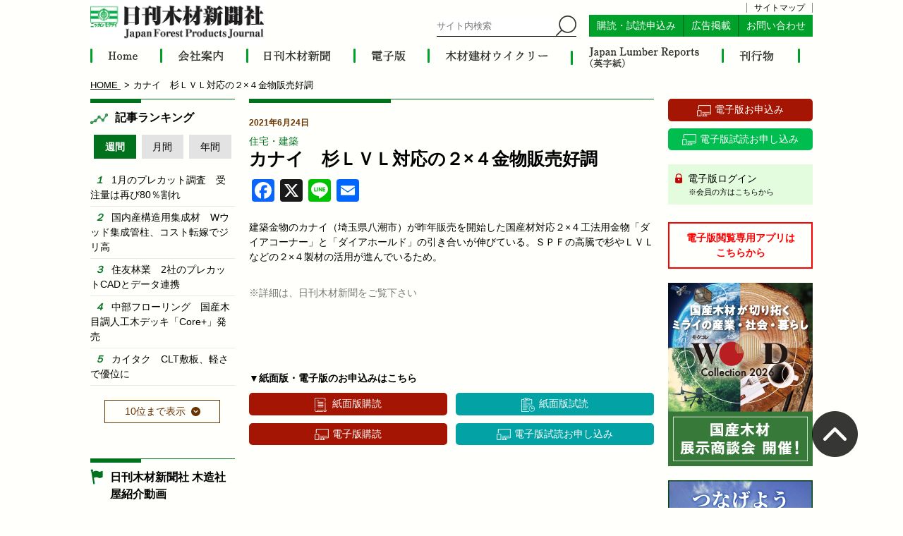

--- FILE ---
content_type: text/html; charset=UTF-8
request_url: https://jfpj.jp/mokuzai_news/15562
body_size: 29669
content:

<!DOCTYPE html>
<html lang="ja" class="no-js no-svg">
<head>
<meta charset="UTF-8">
<meta name="viewport" content="width=device-width, initial-scale=1">


<meta property="og:locale" content="ja_JP" />
<meta property="og:site_name" content="日刊木材新聞社 - 木材、建材、住宅、林業などの分野で唯一の日刊専門紙" />
<meta property="og:type" content="article" />
<meta property="og:title" content="カナイ　杉ＬＶＬ対応の２×４金物販売好調" />
<meta property="og:description" content="建築金物のカナイ（埼玉県八潮市）が昨年販売を開始した国産材対応２×４工法用金物「ダイアコーナー」と「ダイアホールド」の引き合いが伸びている。ＳＰＦの高騰で杉やＬＶＬなどの２×４製材" />
<meta property="og:url" content="https://jfpj.jp/mokuzai_news/15562" />
<meta property="og:image" content="https://jfpj.jp/wp/wp-content/themes/twentyseventeen_child/images/share_default.jpg" />
<!-- <meta property="og:image:width" content="1280" />
<meta property="og:image:height" content="960" /> -->
<!-- <meta property="article:published_time" content="2019-08-11T20:00:23+00:00" />
<meta property="article:modified_time" content="2023-05-29T06:26:31+00:00" /> -->
<!-- <meta name="twitter:card" content="summary" /> -->
<meta name="twitter:card" content="summary_large_image" />
<meta name="twitter:title" content="カナイ　杉ＬＶＬ対応の２×４金物販売好調" />
<meta name="twitter:description" content="建築金物のカナイ（埼玉県八潮市）が昨年販売を開始した国産材対応２×４工法用金物「ダイアコーナー」と「ダイアホールド」の引き合いが伸びている。ＳＰＦの高騰で杉やＬＶＬなどの２×４製材" />
<meta name="twitter:image" content="https://jfpj.jp/wp/wp-content/themes/twentyseventeen_child/images/share_default.jpg" />

<link rel="profile" href="http://gmpg.org/xfn/11">
<link href="https://jfpj.jp/wp/wp-content/themes/twentyseventeen_child/images/favicon.ico" rel="shortcut icon" type="image/x-icon" />

<link rel="apple-touch-icon" href="https://jfpj.jp/wp/wp-content/themes/twentyseventeen_child/images/shortcut.png" rel="shortcut icon" type="image/x-icon" />


<meta name="keywords" content="住宅・建築,日刊木材新聞社,木材,建材,住宅,林業" />
<meta name="description" content="建築金物のカナイ（埼玉県八潮市）が昨年販売を開始した国産材対応２×４工法用金物「ダイアコーナー」と「ダイアホールド」の引き合いが伸びている。ＳＰＦの高騰で杉やＬＶＬなどの２×４製材の活用が進んでいるため。" />
<script>(function(html){html.className = html.className.replace(/\bno-js\b/,'js')})(document.documentElement);</script>
<title>カナイ　杉ＬＶＬ対応の２×４金物販売好調 &#8211; 日刊木材新聞社</title>
<link rel='dns-prefetch' href='//static.addtoany.com' />
<link rel='dns-prefetch' href='//s.w.org' />
<link rel="alternate" type="application/rss+xml" title="日刊木材新聞社 &raquo; フィード" href="https://jfpj.jp/feed/" />
<link rel="alternate" type="application/rss+xml" title="日刊木材新聞社 &raquo; コメントフィード" href="https://jfpj.jp/comments/feed/" />
		<script>
			window._wpemojiSettings = {"baseUrl":"https:\/\/s.w.org\/images\/core\/emoji\/12.0.0-1\/72x72\/","ext":".png","svgUrl":"https:\/\/s.w.org\/images\/core\/emoji\/12.0.0-1\/svg\/","svgExt":".svg","source":{"concatemoji":"https:\/\/jfpj.jp\/wp\/wp-includes\/js\/wp-emoji-release.min.js?ver=5.3.20"}};
			!function(e,a,t){var n,r,o,i=a.createElement("canvas"),p=i.getContext&&i.getContext("2d");function s(e,t){var a=String.fromCharCode;p.clearRect(0,0,i.width,i.height),p.fillText(a.apply(this,e),0,0);e=i.toDataURL();return p.clearRect(0,0,i.width,i.height),p.fillText(a.apply(this,t),0,0),e===i.toDataURL()}function c(e){var t=a.createElement("script");t.src=e,t.defer=t.type="text/javascript",a.getElementsByTagName("head")[0].appendChild(t)}for(o=Array("flag","emoji"),t.supports={everything:!0,everythingExceptFlag:!0},r=0;r<o.length;r++)t.supports[o[r]]=function(e){if(!p||!p.fillText)return!1;switch(p.textBaseline="top",p.font="600 32px Arial",e){case"flag":return s([127987,65039,8205,9895,65039],[127987,65039,8203,9895,65039])?!1:!s([55356,56826,55356,56819],[55356,56826,8203,55356,56819])&&!s([55356,57332,56128,56423,56128,56418,56128,56421,56128,56430,56128,56423,56128,56447],[55356,57332,8203,56128,56423,8203,56128,56418,8203,56128,56421,8203,56128,56430,8203,56128,56423,8203,56128,56447]);case"emoji":return!s([55357,56424,55356,57342,8205,55358,56605,8205,55357,56424,55356,57340],[55357,56424,55356,57342,8203,55358,56605,8203,55357,56424,55356,57340])}return!1}(o[r]),t.supports.everything=t.supports.everything&&t.supports[o[r]],"flag"!==o[r]&&(t.supports.everythingExceptFlag=t.supports.everythingExceptFlag&&t.supports[o[r]]);t.supports.everythingExceptFlag=t.supports.everythingExceptFlag&&!t.supports.flag,t.DOMReady=!1,t.readyCallback=function(){t.DOMReady=!0},t.supports.everything||(n=function(){t.readyCallback()},a.addEventListener?(a.addEventListener("DOMContentLoaded",n,!1),e.addEventListener("load",n,!1)):(e.attachEvent("onload",n),a.attachEvent("onreadystatechange",function(){"complete"===a.readyState&&t.readyCallback()})),(n=t.source||{}).concatemoji?c(n.concatemoji):n.wpemoji&&n.twemoji&&(c(n.twemoji),c(n.wpemoji)))}(window,document,window._wpemojiSettings);
		</script>
		<style>
img.wp-smiley,
img.emoji {
	display: inline !important;
	border: none !important;
	box-shadow: none !important;
	height: 1em !important;
	width: 1em !important;
	margin: 0 .07em !important;
	vertical-align: -0.1em !important;
	background: none !important;
	padding: 0 !important;
}
</style>
	<link rel='stylesheet' id='wp-block-library-css'  href='https://jfpj.jp/wp/wp-includes/css/dist/block-library/style.min.css?ver=1768277550' media='all' />
<link rel='stylesheet' id='wp-block-library-theme-css'  href='https://jfpj.jp/wp/wp-includes/css/dist/block-library/theme.min.css?ver=1768277550' media='all' />
<link rel='stylesheet' id='contact-form-7-css'  href='https://jfpj.jp/wp/wp-content/plugins/contact-form-7/includes/css/styles.css?ver=5.2' media='all' />
<link rel='stylesheet' id='contact-form-7-confirm-css'  href='https://jfpj.jp/wp/wp-content/plugins/contact-form-7-add-confirm/includes/css/styles.css?ver=5.1' media='all' />
<link rel='stylesheet' id='wordpress-popular-posts-css-css'  href='https://jfpj.jp/wp/wp-content/plugins/wordpress-popular-posts/assets/css/wpp.css?ver=5.2.4' media='all' />
<link rel='stylesheet' id='twentyseventeen-style-css'  href='https://jfpj.jp/wp/wp-content/themes/twentyseventeen_child/style.css?ver=20201208' media='all' />
<link rel='stylesheet' id='twentyseventeen-block-style-css'  href='https://jfpj.jp/wp/wp-content/themes/twentyseventeen/assets/css/blocks.css?ver=20190105' media='all' />
<!--[if lt IE 9]>
<link rel='stylesheet' id='twentyseventeen-ie8-css'  href='https://jfpj.jp/wp/wp-content/themes/twentyseventeen/assets/css/ie8.css?ver=20161202' media='all' />
<![endif]-->
<link rel='stylesheet' id='addtoany-css'  href='https://jfpj.jp/wp/wp-content/plugins/add-to-any/addtoany.min.css?ver=1.16' media='all' />
<script>
window.a2a_config=window.a2a_config||{};a2a_config.callbacks=[];a2a_config.overlays=[];a2a_config.templates={};a2a_localize = {
	Share: "共有",
	Save: "ブックマーク",
	Subscribe: "購読",
	Email: "メール",
	Bookmark: "ブックマーク",
	ShowAll: "すべて表示する",
	ShowLess: "小さく表示する",
	FindServices: "サービスを探す",
	FindAnyServiceToAddTo: "追加するサービスを今すぐ探す",
	PoweredBy: "Powered by",
	ShareViaEmail: "メールでシェアする",
	SubscribeViaEmail: "メールで購読する",
	BookmarkInYourBrowser: "ブラウザにブックマーク",
	BookmarkInstructions: "このページをブックマークするには、 Ctrl+D または \u2318+D を押下。",
	AddToYourFavorites: "お気に入りに追加",
	SendFromWebOrProgram: "任意のメールアドレスまたはメールプログラムから送信",
	EmailProgram: "メールプログラム",
	More: "詳細&#8230;",
	ThanksForSharing: "共有ありがとうございます !",
	ThanksForFollowing: "フォローありがとうございます !"
};
</script>
<script async src='https://static.addtoany.com/menu/page.js'></script>
<script src='https://jfpj.jp/wp/wp-includes/js/jquery/jquery.js?ver=1.12.4-wp'></script>
<script src='https://jfpj.jp/wp/wp-includes/js/jquery/jquery-migrate.min.js?ver=1.4.1'></script>
<script async src='https://jfpj.jp/wp/wp-content/plugins/add-to-any/addtoany.min.js?ver=1.1'></script>
<script id="wpp-json" type="application/json">
{"sampling_active":0,"sampling_rate":100,"ajax_url":"https:\/\/jfpj.jp\/wp-json\/wordpress-popular-posts\/v1\/popular-posts","ID":15562,"token":"743dc43990","lang":0,"debug":0}
</script>
<script src='https://jfpj.jp/wp/wp-content/plugins/wordpress-popular-posts/assets/js/wpp.min.js?ver=5.2.4'></script>
<!--[if lt IE 9]>
<script src='https://jfpj.jp/wp/wp-content/themes/twentyseventeen/assets/js/html5.js?ver=20161020'></script>
<![endif]-->
<link rel='https://api.w.org/' href='https://jfpj.jp/wp-json/' />
<link rel="EditURI" type="application/rsd+xml" title="RSD" href="https://jfpj.jp/wp/xmlrpc.php?rsd" />
<link rel="wlwmanifest" type="application/wlwmanifest+xml" href="https://jfpj.jp/wp/wp-includes/wlwmanifest.xml" /> 
<link rel='prev' title='兼希工業　在来工法向けサッシ付きパネル開発' href='https://jfpj.jp/mokuzai_news/15558' />
<link rel='next' title='住団連　ウッドショック対策を要望　補助制度の延長求める' href='https://jfpj.jp/mokuzai_news/15563' />
<meta name="generator" content="WordPress 5.3.20" />
<link rel="canonical" href="https://jfpj.jp/mokuzai_news/15562" />
<link rel='shortlink' href='https://jfpj.jp/?p=15562' />
<link rel="alternate" type="application/json+oembed" href="https://jfpj.jp/wp-json/oembed/1.0/embed?url=https%3A%2F%2Fjfpj.jp%2Fmokuzai_news%2F15562" />
<link rel="alternate" type="text/xml+oembed" href="https://jfpj.jp/wp-json/oembed/1.0/embed?url=https%3A%2F%2Fjfpj.jp%2Fmokuzai_news%2F15562&#038;format=xml" />
<style>.recentcomments a{display:inline !important;padding:0 !important;margin:0 !important;}</style>
<!-- ファイルのキャッシュ対策 -->

<link rel="stylesheet" type="text/css" href="https://jfpj.jp/wp/wp-content/themes/twentyseventeen_child/css/mokuzai_news.css">
<link rel="stylesheet" type="text/css" href="https://jfpj.jp/wp/wp-content/themes/twentyseventeen_child/css/responsive.css?1768277535">














<script src="https://jfpj.jp/wp/wp-content/themes/twentyseventeen_child/js/new_building.js"></script>

<script>
var change_ranking = function (t) {
  if (jQuery(t).hasClass('weekly')) {
    jQuery('#weekly_ranking').show();
    jQuery('#monthly_ranking').hide();
    jQuery('#year_ranking').hide();

    jQuery('#ranking_change a').removeClass('current');
    jQuery(t).addClass('current');
  }

  if (jQuery(t).hasClass('monthly')) {
    jQuery('#monthly_ranking').show();
    jQuery('#weekly_ranking').hide();
    jQuery('#year_ranking').hide();

    jQuery('#ranking_change a').removeClass('current');
    jQuery(t).addClass('current');
  }

  if (jQuery(t).hasClass('year')) {
    jQuery('#year_ranking').show();
    jQuery('#weekly_ranking').hide();
    jQuery('#monthly_ranking').hide();

    jQuery('#ranking_change a').removeClass('current');
    jQuery(t).addClass('current');
  }
};

var show_ranking = function (t) {
  var flag = jQuery(t).attr('flag');

  if (jQuery(t).hasClass('weekly')) {
    if (flag == 0) {
      jQuery('#left #weekly_ranking .wpp-list li:nth-child(6)').show();
      jQuery('#left #weekly_ranking .wpp-list li:nth-child(7)').show();
      jQuery('#left #weekly_ranking .wpp-list li:nth-child(8)').show();
      jQuery('#left #weekly_ranking .wpp-list li:nth-child(9)').show();
      jQuery('#left #weekly_ranking .wpp-list li:nth-child(10)').show();

      jQuery(t).html('<span>5位まで表示</span>').attr('flag', 1);
    }

    if (flag == 1) {
      jQuery('#left #weekly_ranking .wpp-list li:nth-child(6)').hide();
      jQuery('#left #weekly_ranking .wpp-list li:nth-child(7)').hide();
      jQuery('#left #weekly_ranking .wpp-list li:nth-child(8)').hide();
      jQuery('#left #weekly_ranking .wpp-list li:nth-child(9)').hide();
      jQuery('#left #weekly_ranking .wpp-list li:nth-child(10)').hide();

      jQuery(t).html('<span>10位まで表示</span>').attr('flag', 0);
    }
  }

  if (jQuery(t).hasClass('monthly')) {
    if (flag == 0) {
      jQuery('#left #monthly_ranking .wpp-list li:nth-child(6)').show();
      jQuery('#left #monthly_ranking .wpp-list li:nth-child(7)').show();
      jQuery('#left #monthly_ranking .wpp-list li:nth-child(8)').show();
      jQuery('#left #monthly_ranking .wpp-list li:nth-child(9)').show();
      jQuery('#left #monthly_ranking .wpp-list li:nth-child(10)').show();

      jQuery(t).html('<span>5位まで表示</span>').attr('flag', 1);
    }

    if (flag == 1) {
      jQuery('#left #monthly_ranking .wpp-list li:nth-child(6)').hide();
      jQuery('#left #monthly_ranking .wpp-list li:nth-child(7)').hide();
      jQuery('#left #monthly_ranking .wpp-list li:nth-child(8)').hide();
      jQuery('#left #monthly_ranking .wpp-list li:nth-child(9)').hide();
      jQuery('#left #monthly_ranking .wpp-list li:nth-child(10)').hide();

      jQuery(t).html('<span>10位まで表示</span>').attr('flag', 0);
    }
  }

  if (jQuery(t).hasClass('year')) {
    if (flag == 0) {
      jQuery('#left #year_ranking .wpp-list li:nth-child(6)').show();
      jQuery('#left #year_ranking .wpp-list li:nth-child(7)').show();
      jQuery('#left #year_ranking .wpp-list li:nth-child(8)').show();
      jQuery('#left #year_ranking .wpp-list li:nth-child(9)').show();
      jQuery('#left #year_ranking .wpp-list li:nth-child(10)').show();

      jQuery(t).html('<span>5位まで表示</span>').attr('flag', 1);
    }

    if (flag == 1) {
      jQuery('#left #year_ranking .wpp-list li:nth-child(6)').hide();
      jQuery('#left #year_ranking .wpp-list li:nth-child(7)').hide();
      jQuery('#left #year_ranking .wpp-list li:nth-child(8)').hide();
      jQuery('#left #year_ranking .wpp-list li:nth-child(9)').hide();
      jQuery('#left #year_ranking .wpp-list li:nth-child(10)').hide();

      jQuery(t).html('<span>10位まで表示</span>').attr('flag', 0);
    }
  }
};
</script>



<script>
  jQuery(function() {
    jQuery('.info-temporary').on('click', function() {
      jQuery(this).find('.content').slideToggle();
    });
  });
</script>

<!-- PDFのリンク（キャッシュさせない） -->
<script type="text/javascript">
  function get_date() {
    var date = new Date().getTime(),
        obj = jQuery('.link_pdf'),
        link = obj.attr("href"),
        new_link = link.replace(/\?.*$/,"");
    obj.attr("href",new_link+"?"+date);
  }
</script>

<!-- Global site tag (gtag.js) - Google Analytics -->
<script async src="https://www.googletagmanager.com/gtag/js?id=UA-116733513-1"></script>
<script>
  window.dataLayer = window.dataLayer || [];
  function gtag(){dataLayer.push(arguments);}
  gtag('js', new Date());

  gtag('config', 'UA-116733513-1');
</script>


</head>

<body class="mokuzai_news-template-default single single-mokuzai_news postid-15562 wp-embed-responsive mokuzai_news has-header-image has-sidebar colors-light">
  <div class="header">
    <div id="header" class="container">
      <a id="logo" class="logo" href="https://jfpj.jp">
                  <p><img src="https://jfpj.jp/wp/wp-content/themes/twentyseventeen_child/images/logo.png" alt="日刊木材新聞社"></p>
              </a>

      <div class="header_contents">
        <div class="sitemap"><a href="https://jfpj.jp//sitemap">サイトマップ</a></div>
        <form id="searchform" class="panel kerning searchform" method="get" action="https://www.google.com/search">
          <input type="hidden" name="hl" value="ja">
          <input type="hidden" name="ie" value="UTF-8">
          <input type="hidden" name="oe" value="UTF-8">
          <input type="hidden" value="jfpj.co.jp/" name="sitesearch">
          <input type="text" name="q" value="" class="search_textarea" placeholder="サイト内検索">
          <input type="image" name="" value="" src="https://jfpj.jp/wp/wp-content/themes/twentyseventeen_child/images/search.png" class="search_submit">
        </form>
        <div class="panel kerning subscription">
          <a href="https://jfpj.jp//select-subscription" class="panel">購読・試読申込み</a>
          <a href="https://jfpj.jp//ad" class="panel">広告掲載</a>
          <a href="https://jfpj.jp//contact" class="panel">お問い合わせ</a>
        </div>
      </div>
    </div>
  </div>

  <div id="gnav">
    <div class="kerning nav container">
      <a href="https://jfpj.jp/" class="panel home">
        <img src="https://jfpj.jp/wp/wp-content/themes/twentyseventeen_child/images/gnav/home.png" alt="HOME">
      </a>
      <a href="https://jfpj.jp/company/" class="panel company">
        <img src="https://jfpj.jp/wp/wp-content/themes/twentyseventeen_child/images/gnav/company.png" alt="会社概要">
      </a>
      <a href="https://jfpj.jp/mokuzai/" class="panel mokuzai">
        <img src="https://jfpj.jp/wp/wp-content/themes/twentyseventeen_child/images/gnav/mokuzai.png" alt="日刊木材新聞">
      </a>
      <a href="https://jfpj.jp/electron/" class="panel electron">
        <img src="https://jfpj.jp/wp/wp-content/themes/twentyseventeen_child/images/gnav/electron.png" alt="電子版">
      </a>
      <a href="https://jfpj.jp/weekly/" class="panel weekly">
        <img src="https://jfpj.jp/wp/wp-content/themes/twentyseventeen_child/images/gnav/weekly.png" alt="木材建材ウイクリー">
      </a>
      <a href="https://jfpj.jp/japan_lumber_reports/" class="panel jlr">
        <img src="https://jfpj.jp/wp/wp-content/themes/twentyseventeen_child/images/gnav/jlr.png" alt="Japan lumber reports">
      </a>
      <a href="https://jfpj.jp/publications/" class="panel publications">
        <img src="https://jfpj.jp/wp/wp-content/themes/twentyseventeen_child/images/gnav/publications.png" alt="刊行物">
      </a>
    </div>
  </div>

  <!-- スマホメニュー -->
  <div class="menu-responsive">
    <div class="menu-icon menu-icon-open"></div>
    <div id="menu" class="">
      <div class="h-scroll">
        <nav class="navi responsive-navi">
          <div id="responsive-navi" class="">
            <a href="https://jfpj.jp/" class="panel">HOME</a>
            <a href="https://jfpj.jp//company" class="panel">会社概要</a>
            <a href="https://jfpj.jp//mokuzai" class="panel">日刊木材新聞</a>
            <a href="https://jfpj.jp//electron" class="panel">電子版</a>
            <a href="https://jfpj.jp//weekly" class="panel">木材建材ウイクリー</a>
            <a href="https://jfpj.jp//japan_lumber_reports" class="panel">Japan Lumber Reports</a>
            <a href="https://jfpj.jp//publications" class="panel">刊行物</a>
            <a href="https://jfpj.jp//select-subscription" class="panel">購読・試読申込み</a>
            <a href="https://jfpj.jp//ad" class="panel">広告掲載</a>
            <a href="https://jfpj.jp//contact" class="panel">お問い合わせ</a>
            <a href="https://jfpj.jp//sitemap" class="panel">サイトマップ</a>
            <a href="https://jfpj.jp/wp/wp-content/themes/twentyseventeen_child/documents/qa_copyright.pdf" target="_blank" class="panel">著作権に関するQ&A</a>
            <a href="https://jfpj.jp/wp/wp-content/themes/twentyseventeen_child/documents/reprint_article.pdf" target="_blank" class="panel">記事転載依頼書</a>
          </div>
        </nav>
      </div>
    </div>
  </div>

  <div class="menu-back"></div>
  <!-- スマホメニュー -->

  <!-- <div id="header-search">
    <div class="container">
      <nav class="kerning pc">
                <p class="panel categories_title">記事：</p>
        <ul class="panel kerning categories  ">
          
          <li class="panel %e4%b8%80%e8%88%ac">
            <a href="https://jfpj.jp/mokuzai_news_cat/%e4%b8%80%e8%88%ac/" class="panel">一般</a>
          </li>

        
          <li class="panel %e8%a3%bd%e6%9d%90">
            <a href="https://jfpj.jp/mokuzai_news_cat/%e8%a3%bd%e6%9d%90/" class="panel">製材</a>
          </li>

        
          <li class="panel %e9%80%a3%e8%bc%89">
            <a href="https://jfpj.jp/mokuzai_news_cat/%e9%80%a3%e8%bc%89/" class="panel">連載</a>
          </li>

        
          <li class="panel %e6%a9%9f%e6%a2%b0">
            <a href="https://jfpj.jp/mokuzai_news_cat/%e6%a9%9f%e6%a2%b0/" class="panel">機械</a>
          </li>

        
          <li class="panel %e6%a3%ae%e6%9e%97%e3%83%bb%e6%9e%97%e6%a5%ad">
            <a href="https://jfpj.jp/mokuzai_news_cat/%e6%a3%ae%e6%9e%97%e3%83%bb%e6%9e%97%e6%a5%ad/" class="panel">森林・林業</a>
          </li>

        
          <li class="panel management">
            <a href="https://jfpj.jp/mokuzai_news_cat/management/" class="panel">経営</a>
          </li>

        
          <li class="panel development">
            <a href="https://jfpj.jp/mokuzai_news_cat/development/" class="panel">開発</a>
          </li>

        
          <li class="panel administration">
            <a href="https://jfpj.jp/mokuzai_news_cat/administration/" class="panel">行政</a>
          </li>

        
          <li class="panel wood">
            <a href="https://jfpj.jp/mokuzai_news_cat/wood/" class="panel">木材</a>
          </li>

        
          <li class="panel building-material">
            <a href="https://jfpj.jp/mokuzai_news_cat/building-material/" class="panel">建材</a>
          </li>

        
          <li class="panel precut">
            <a href="https://jfpj.jp/mokuzai_news_cat/precut/" class="panel">プレカット</a>
          </li>

        
          <li class="panel building">
            <a href="https://jfpj.jp/mokuzai_news_cat/building/" class="panel">住宅・建築</a>
          </li>

        
          <li class="panel environment">
            <a href="https://jfpj.jp/mokuzai_news_cat/environment/" class="panel">環境</a>
          </li>

        
          <li class="panel biomass">
            <a href="https://jfpj.jp/mokuzai_news_cat/biomass/" class="panel">バイオマス</a>
          </li>

        
          <li class="panel %e3%81%9d%e3%81%ae%e4%bb%96">
            <a href="https://jfpj.jp/mokuzai_news_cat/%e3%81%9d%e3%81%ae%e4%bb%96/" class="panel">その他</a>
          </li>

                </ul>
      </nav>

      <nav class="tablet">
        <select  name='mokuzai_news_cat' id='mokuzai_news_cat' class='postform' >
	<option value=''>カテゴリー選択</option>
	<option class="level-0" value="%e4%b8%80%e8%88%ac">一般</option>
	<option class="level-0" value="%e8%a3%bd%e6%9d%90">製材</option>
	<option class="level-0" value="%e9%80%a3%e8%bc%89">連載</option>
	<option class="level-0" value="%e6%a9%9f%e6%a2%b0">機械</option>
	<option class="level-0" value="%e6%a3%ae%e6%9e%97%e3%83%bb%e6%9e%97%e6%a5%ad">森林・林業</option>
	<option class="level-0" value="management">経営</option>
	<option class="level-0" value="development">開発</option>
	<option class="level-0" value="administration">行政</option>
	<option class="level-0" value="wood">木材</option>
	<option class="level-0" value="building-material">建材</option>
	<option class="level-0" value="precut">プレカット</option>
	<option class="level-0" value="building">住宅・建築</option>
	<option class="level-0" value="environment">環境</option>
	<option class="level-0" value="biomass">バイオマス</option>
	<option class="level-0" value="%e3%81%9d%e3%81%ae%e4%bb%96">その他</option>
</select>
      </nav>
    </div>
  </div> -->

  <div class="section login tablet">
    <div class="container">
      <a href="https://www.newspeed.jp/mypage/n-mokuzai/" class="panel" target="_blank">
        電子版ログイン
        <p>※会員の方はこちらから</p>
      </a>
    </div>
  </div>

<div id="breadcrumb">
  <div class="container">
    <ol>
      <li class="panel" itemscope="itemscope" itemtype="http://data-vocabulary.org/Breadcrumb">
        <a href="https://jfpj.jp" itemprop="url">
          <span itemprop="title">HOME</span>
        </a>
      </li><!--

   --><li class="panel">
        <i class="fa fa-file-text"></i>
        <span>カナイ　杉ＬＶＬ対応の２×４金物販売好調</span>
      </li>
    </ol>
  </div>
</div>

<article id="contents">
  <div class="container">

    <div id="main" class="panel">

      <div id="center">
        <section class="mokuzai_news_contents">
					<div class="ttl content_title">
					</div>

          
          <p class="panel date">2021年6月24日</p>

                    
                    
          <p class="category_wrap"><a href="https://jfpj.jp/mokuzai_news_cat/building/" class="panel category">住宅・建築</a></p>

          
          <h1> カナイ　杉ＬＶＬ対応の２×４金物販売好調</h1>
          
                    
          <style>
          .mail_svg {
            padding: 0;
            width: 32px;
            height: 32px;
            display: block;
            overflow: hidden;
            line-height: 32px;
            pointer-events: none;
            background-repeat: no-repeat;
          }
          </style>
          
          <div class="flex">
            <div class="addtoany_shortcode"><div class="a2a_kit a2a_kit_size_32 addtoany_list" data-a2a-url="https://jfpj.jp/mokuzai_news/15562" data-a2a-title="カナイ　杉ＬＶＬ対応の２×４金物販売好調"><a class="a2a_button_facebook" href="https://www.addtoany.com/add_to/facebook?linkurl=https%3A%2F%2Fjfpj.jp%2Fmokuzai_news%2F15562&amp;linkname=%E3%82%AB%E3%83%8A%E3%82%A4%E3%80%80%E6%9D%89%EF%BC%AC%EF%BC%B6%EF%BC%AC%E5%AF%BE%E5%BF%9C%E3%81%AE%EF%BC%92%C3%97%EF%BC%94%E9%87%91%E7%89%A9%E8%B2%A9%E5%A3%B2%E5%A5%BD%E8%AA%BF" title="Facebook" rel="nofollow noopener" target="_blank"></a><a class="a2a_button_x" href="https://www.addtoany.com/add_to/x?linkurl=https%3A%2F%2Fjfpj.jp%2Fmokuzai_news%2F15562&amp;linkname=%E3%82%AB%E3%83%8A%E3%82%A4%E3%80%80%E6%9D%89%EF%BC%AC%EF%BC%B6%EF%BC%AC%E5%AF%BE%E5%BF%9C%E3%81%AE%EF%BC%92%C3%97%EF%BC%94%E9%87%91%E7%89%A9%E8%B2%A9%E5%A3%B2%E5%A5%BD%E8%AA%BF" title="X" rel="nofollow noopener" target="_blank"></a><a class="a2a_button_line" href="https://www.addtoany.com/add_to/line?linkurl=https%3A%2F%2Fjfpj.jp%2Fmokuzai_news%2F15562&amp;linkname=%E3%82%AB%E3%83%8A%E3%82%A4%E3%80%80%E6%9D%89%EF%BC%AC%EF%BC%B6%EF%BC%AC%E5%AF%BE%E5%BF%9C%E3%81%AE%EF%BC%92%C3%97%EF%BC%94%E9%87%91%E7%89%A9%E8%B2%A9%E5%A3%B2%E5%A5%BD%E8%AA%BF" title="Line" rel="nofollow noopener" target="_blank"></a></div></div>            
            <a class="" href="mailto:?subject=カナイ　杉ＬＶＬ対応の２×４金物販売好調&amp;body=https://jfpj.jp/mokuzai_news/15562" target="_blank" style="padding: 0 4px;">
              <span class="mail_svg" style="background-color: rgb(1, 102, 255); border-radius: 4px;">
                <svg focusable="false" aria-hidden="true" xmlns="http://www.w3.org/2000/svg" viewBox="0 0 32 32"><path fill="#FFF" d="M26 21.25v-9s-9.1 6.35-9.984 6.68C15.144 18.616 6 12.25 6 12.25v9c0 1.25.266 1.5 1.5 1.5h17c1.266 0 1.5-.22 1.5-1.5zm-.015-10.765c0-.91-.265-1.235-1.485-1.235h-17c-1.255 0-1.5.39-1.5 1.3l.015.14s9.035 6.22 10 6.56c1.02-.395 9.985-6.7 9.985-6.7l-.015-.065z"></path></svg>
              </span>
              <span class="a2a_label">Email</span>
            </a>
          </div>
          
          <br>
          
          <div>
            
            <div class="" style="overflow: hidden;">
              <!-- アイキャッチ画像が設定されていれば・・ -->
                            
              <p>建築金物のカナイ（埼玉県八潮市）が昨年販売を開始した国産材対応２×４工法用金物「ダイアコーナー」と「ダイアホールド」の引き合いが伸びている。ＳＰＦの高騰で杉やＬＶＬなどの２×４製材の活用が進んでいるため。</p>
            </div>

            
            <p class="comments">※詳細は、日刊木材新聞をご覧下さい</p>
          </div>

          <div class="buttons kerning">
            <p class="info">▼紙面版・電子版のお申込みはこちら</p>
            <a href="https://jfpj.jp/subscription?mokuzai" class="panel button subscription">紙面版購読</a>
            <a href="https://jfpj.jp/subscription?mokuzai_sample" class="panel button trital">紙面版試読</a>
            <a href="https://jfpj.jp/digital-agreement" class="panel button digital">電子版購読</a>
            <a href="https://jfpj.jp/digital-trial/" class="panel button digital trital">電子版試読お申し込み</a>
          </div>
        </section>
      </div>

      <div id="left">
        <!-- 左カラム -->

<!-- <div class="section info" style="background:#f35427; padding:8px; text-align:justify;">
  <a href="https://news.tv-asahi.co.jp/news_economy/articles/000235481.html" target="_blank" style="color:#fff; ">
    11月17日、テレビ朝日系列の報道ステーションで当社の木造社屋が紹介されました
    <br>
    <span style="text-decoration:underline;">動画を見るにはここをクリック</span>
  </a>
</div> -->



<div class="section rank">
  <div class="ttl content_title rank">
    <p>記事ランキング</p>
  </div>

  <div id="ranking_change" class="kerning">
    <a href="javascript:void(0)" onclick="change_ranking(this)" class="panel ranking_button weekly current">週間</a>
    <a href="javascript:void(0)" onclick="change_ranking(this)" class="panel ranking_button monthly">月間</a>
    <a href="javascript:void(0)" onclick="change_ranking(this)" class="panel ranking_button year">年間</a>
  </div>

  <div id="weekly_ranking">
    <span style="display:none;">week</span>
<!-- WordPress Popular Posts -->

<ul class="wpp-list">
<li class=""><a href="https://jfpj.jp/mokuzai_news/41260" class="wpp-post-title" target="_self">1月のプレカット調査　受注量は再び80％割れ</a></li>
<li class=""><a href="https://jfpj.jp/mokuzai_news/41284" class="wpp-post-title" target="_self">国内産構造用集成材　Wウッド集成管柱、コスト転嫁でジリ高</a></li>
<li class=""><a href="https://jfpj.jp/mokuzai_news/41302" class="wpp-post-title" target="_self">住友林業　2社のプレカットCADとデータ連携</a></li>
<li class=""><a href="https://jfpj.jp/mokuzai_news/41263" class="wpp-post-title" target="_self">中部フローリング　国産木目調人工木デッキ「Core+」発売</a></li>
<li class=""><a href="https://jfpj.jp/mokuzai_news/41261" class="wpp-post-title" target="_self">カイタク　CLT敷板、軽さで優位に</a></li>
<li class=""><a href="https://jfpj.jp/mokuzai_news/41305" class="wpp-post-title" target="_self">東京木場製材協同組合、長谷川萬治商店　間柱のみの在来軸組工法パイロットモデル</a></li>
<li class=""><a href="https://jfpj.jp/mokuzai_news/41287" class="wpp-post-title" target="_self">チリで大規模森林火災　大統領が非常事態宣言発令</a></li>
<li class=""><a href="https://jfpj.jp/mokuzai_news/41306" class="wpp-post-title" target="_self">オービス　ラジアタ松製品3000円(㎥)値上げ</a></li>
<li class=""><a href="https://jfpj.jp/mokuzai_news/41259" class="wpp-post-title" target="_self">ネットイーグルの構造計算システム　ペントハウス、燃えしろ設計に対応</a></li>
<li class=""><a href="https://jfpj.jp/mokuzai_news/41303" class="wpp-post-title" target="_self">インドネシア　１月から天然木の賦課金が実質上昇</a></li>

</ul>

    <a id="ranking_btn" class="more weekly" href="javascript:void(0)" onclick="show_ranking(this)" flag="0"><span>10位まで表示</span></a>
  </div>

  <div id="monthly_ranking">
    <span style="display:none;">month</span>
<!-- WordPress Popular Posts -->

<ul class="wpp-list">
<li class=""><a href="https://jfpj.jp/mokuzai_news/41120" class="wpp-post-title" target="_self">中国木材　鹿島第２工場、月２万㎥でフル稼働</a></li>
<li class=""><a href="https://jfpj.jp/mokuzai_news/41173" class="wpp-post-title" target="_self">ナイスと山大　プレカット、国産材流通などで業務提携</a></li>
<li class=""><a href="https://jfpj.jp/mokuzai_news/41150" class="wpp-post-title" target="_self">丸玉木材　シラカバ合板専用工場構想、明らかに</a></li>
<li class=""><a href="https://jfpj.jp/mokuzai_news/41038" class="wpp-post-title" target="_self">林野庁　新たな森林・林業基本計画策定へ</a></li>
<li class=""><a href="https://jfpj.jp/mokuzai_news/41086" class="wpp-post-title" target="_self">ナイス旧経営陣裁判　平田、日暮両氏の無罪確定</a></li>
<li class=""><a href="https://jfpj.jp/mokuzai_news/41260" class="wpp-post-title" target="_self">1月のプレカット調査　受注量は再び80％割れ</a></li>
<li class=""><a href="https://jfpj.jp/mokuzai_news/41205" class="wpp-post-title" target="_self">ナカザワホールディングス　滋賀プレカット工場は年内稼働見通し</a></li>
<li class=""><a href="https://jfpj.jp/mokuzai_news/41032" class="wpp-post-title" target="_self">2025年10大ニュース　市場縮小で需給差拡大</a></li>
<li class=""><a href="https://jfpj.jp/mokuzai_news/41085" class="wpp-post-title" target="_self">東京港木材製品需給　在庫12万立方メートル台に</a></li>
<li class=""><a href="https://jfpj.jp/mokuzai_news/41084" class="wpp-post-title" target="_self">東急建設　スマート林業を本格推進</a></li>

</ul>

    <a id="ranking_btn" class="more monthly" href="javascript:void(0)" onclick="show_ranking(this)" flag="0"><span>10位まで表示</span></a>
  </div>

  <div id="year_ranking">
    <span style="display:none;">year</span>
<!-- WordPress Popular Posts -->

<ul class="wpp-list">
<li class=""><a href="https://jfpj.jp/mokuzai_news/39062" class="wpp-post-title" target="_self">菱秋木材　7月末までに集成材製造事業停止</a></li>
<li class=""><a href="https://jfpj.jp/mokuzai_news/39020" class="wpp-post-title" target="_self">【電子版速報】菱秋木材、７月末で集成材製造事業を停止</a></li>
<li class=""><a href="https://jfpj.jp/mokuzai_news/38333" class="wpp-post-title" target="_self">東北で廃業、倒産相次ぐ　採算改善見込めず体力あるうちに撤退</a></li>
<li class=""><a href="https://jfpj.jp/mokuzai_news/38355" class="wpp-post-title" target="_self">テイエッチピーセンター　民事再生法を申請</a></li>
<li class=""><a href="https://jfpj.jp/mokuzai_news/36499" class="wpp-post-title" target="_self">伊藤忠商事　川崎の木造女子寮が竣工</a></li>
<li class=""><a href="https://jfpj.jp/mokuzai_news/38938" class="wpp-post-title" target="_self">【電子版速報】東北通商が自己破産へ</a></li>
<li class=""><a href="https://jfpj.jp/mokuzai_news/39001" class="wpp-post-title" target="_self">セイホク　石巻第３工場、生産一時休止へ</a></li>
<li class=""><a href="https://jfpj.jp/mokuzai_news/36381" class="wpp-post-title" target="_self">FOREST CYCLE  小山町に大型ペレット工場開設</a></li>
<li class=""><a href="https://jfpj.jp/mokuzai_news/37956" class="wpp-post-title" target="_self">24年度プレカットランキング　７割が前年比で小幅減</a></li>
<li class=""><a href="https://jfpj.jp/mokuzai_news/36916" class="wpp-post-title" target="_self">米国、一律10％の相互関税　木材製品は適用対象外</a></li>

</ul>

    <a id="ranking_btn" class="more year" href="javascript:void(0)" onclick="show_ranking(this)" flag="0"><span>10位まで表示</span></a>
  </div>
</div>



<section class="section">
  <style>
    #contents .shaoku.content_title p:before {
      display: none;
    }
  </style>
  <div class="flex content_title shaoku" style="align-items: flex-start; margin:0 0 5%;">
    <img src="https://jfpj.jp/wp/wp-content/themes/twentyseventeen_child/images/pickup.jpg" alt="" style="width:25px;">
    <p style="padding:0 0 0 10px;">日刊木材新聞社 木造社屋紹介動画</p>
  </div>
  
  <div class="youtube">
    <iframe width="" height="" src="https://www.youtube.com/embed/AuNYPhXdLIc?rel=0" title="YouTube video player" frameborder="0" allow="accelerometer; autoplay; clipboard-write; encrypted-media; gyroscope; picture-in-picture" allowfullscreen></iframe>
  </div>
</section>

<!-- <section class="section">
  <style>
    #contents .settlement.content_title p:before {
      display: none;
    }
  </style>
  <div class="flex content_title settlement" style="align-items: flex-start; margin:0 0 5%;">
    <img src="/images/icon_file.png" alt="" style="width:25px;">
    <p style="padding:0 0 0 10px;"><a href="settlement">木材・建材・住宅関連企業決算一覧</a></p>
  </div>
</section> -->


<!-- <div class="section photo">
    <style>
    #contents .gallery.content_title p:before {
      display: none;
    }
  </style>
  <div class="flex content_title gallery" style="align-items: flex-start;">
    <img src="/images/photo.png" alt="" style="width:25px;">
    <p style="padding:0 0 0 10px;"><a href="gallery">万博フォトギャラリー</a></p>
  </div>
</div> -->


<section class="section">
  <style>
    #contents .reserved.content_title p:before {
      display: none;
    }
  </style>
  <div class="flex content_title reserved" style="align-items: flex-start;">
    <img src="https://jfpj.jp/wp/wp-content/themes/twentyseventeen_child/images/icon_file.png" alt="" style="width:25px;">
    <p style="padding:0 0 0 10px;"><a href="https://jfpj.jp/received">大手住宅会社受注速報</a></p>
  </div>
</section>



<div class="section shashi">
  <style>
    #contents .shashi .content_title p:before {
      display: none;
    }
  </style>
  <div class="flex content_title" style="align-items: flex-start; margin:0 0 5%;">
    <img src="https://jfpj.jp/wp/wp-content/themes/twentyseventeen_child/images/book-shashi.png" alt="" style="width:20px;">
   <p style="padding:0 0 0 10px;"><a href="https://jfpj.jp/wp/wp-content/themes/twentyseventeen_child/documents/company_history.pdf" target="_blank">社史作成サポートについて</a></p>
  </div>
</div>


<div class="section release">
  <style>
    #contents .release .content_title p:before {
      display: none;
    }
  </style>
  <div class="flex content_title" style="align-items: flex-start; margin:0 0 5%;">
    <img src="https://jfpj.jp/wp/wp-content/themes/twentyseventeen_child/images/release.png" alt="" style="width:40px;">
    <p style="padding:0 0 0 10px;"><a href="https://jfpj.jp/release-type">情報提供、お問い合わせなどはこちらから</a></p>
  </div>
  <!-- <p>日刊木材新聞社 編集部へのリリース配信・情報提供はこちら</p><br>
  <p class="to_list"><a href="release-type">情報提供はこちら</a></p> -->
</div>


<div class="section">
  <div class="ttl content_title" style="font-size:1.6rem; font-family:serif;">
    <a href="https://jfpj.jp/wp/wp-content/themes/twentyseventeen_child/documents/calendar_holiday.pdf?202601" target="_blank">日刊木材新聞、電子版、木材建材ウイクリーの発刊日</a>
  </div>
</div>

      </div>
    </div><!--

 --><div id="right" class="panel">
      <!-- 右カラム -->

<div>
  
  <!-- <div class="kerning section banners" style="text-align:center;">
    <a href="https://www.ligna.de/en/" class="panel banner" target="_blank"><img src="/images/banner/ligna.gif" alt="" width="100%;" height="auto;"></a>
    
    <a href="https://www.pref.aomori.lg.jp/soshiki/nourin/rinsei/221130_online_tenjishodan.html" class="panel banner" target="_blank"><img src="/images/banner/nourin_online.png" alt="" width="100%;" height="auto;"></a>
  </div> -->


  <!-- <div class="kerning section banners digital">
  <a href="/digital/" class="panel banner" target="_blank"><img src="/images/banner/digital.png" alt=""></a>
  </div> -->

  <div class="buttons">
    <a href="https://jfpj.jp/electron/" class="panel button agreement" style="margin:0 0 10px;">電子版お申込み</a>

    <a href="https://jfpj.jp/digital-trial/" class="panel button digital">電子版試読お申し込み</a>
  </div>

  <div class="section login pc">
    <a href="https://www.newspeed.jp/mypage/n-mokuzai/" class="panel" target="_blank">
      電子版ログイン
      <p>※会員の方はこちらから</p>
    </a>
  </div>
  
  
  <!-- <div class="section">
    <p style="background-color:orange; color:#fff; text-align:center; padding:3px; margin:0 0 3px;">「木材・建材ハンドブック」<br>12月発刊のお知らせ</p>
    <p style="text-align:justify;">日刊木材新聞に掲載されている専門用語を分かりやすく解説した用語集。林業、木構造、バイオマス、環境など幅広い分野を網羅した約１５００語を集めました。</p>
    <p style="text-align:right;"><a href="https://jfpj.jp/publications#mokuzai_kenzai_handbook" style="text-decoration:underline;">購入はこちら</a></p>
    <img src="/images/publications/007.jpg" alt="" style="margin:10px 0; display:block;">
  </div> -->

  <div class="section app" style="text-align:center;">
    <a href="https://jfpj.jp/app/" class="panel" target="_blank">
      電子版閲覧専用アプリは<br>こちらから
    </a>
  </div>
  
  
    
  <!-- トップページ #centerにも掲載あり -->
    <div class="section banners spot_banners" style="text-align:center;">
    <a href="https://www.mokucolle.com/" class="panel banner spot_banner" target="_blank">
      <img src="https://jfpj.jp/wp/wp-content/themes/twentyseventeen_child/images/banner/mokucolle.jpg" alt="" width="100%;" height="auto;">
    </a>
  </div>
    
  <div class="kerning section banners" style="text-align:center;">
    <a href="https://www.mokuseiren.jp/" class="panel banner mokuseiren" target="_blank"><img src="https://jfpj.jp/wp/wp-content/themes/twentyseventeen_child/images/banner/mokuseiren.gif" alt="" width="100%;" height="auto;"></a>
  </div>

  <!-- <div class="section recuruit" style="border:1px solid #00a12b; padding:10px;">
    <p style="background:#00a12b; padding:5px; color:#ffffff; text-align:center; font-size: 1.8rem; margin:0 0 5px;">記者募集！！</p>
    <div style="border-bottom:1px dotted #00a12b; margin:0 0 5px;">新聞記者の仕事に興味がある方のご応募をお待ちしています</div>
    <div style="padding:0 0 5px; font-size:1.2rem; border-bottom:1px dotted #00a12b; margin:0 0 5px;">
      <p style="font-weight:bold;">職種</p>新聞記者（正社員）
    </div>
    <div style="padding:0 0 5px; font-size:1.2rem; border-bottom:1px dotted #00a12b; margin:0 0 5px;">
      <p style="font-weight:bold;">資格</p>36歳以下、大卒以上、要普通自動車運転免許
    </div>
    <div style="padding:0 0 5px; font-size:1.2rem; border-bottom:1px dotted #00a12b; margin:0 0 5px;">
      <p style="font-weight:bold;">給与</p>固定給21万2,000～23万3,000円
    </div>
    <div style="padding:0 0 5px; font-size:1.2rem; border-bottom:1px dotted #00a12b; margin:0 0 5px;">
      <p style="font-weight:bold;">勤務地</p>東京、大阪、九州（入社後、３～５ケ月の本社での研修あり）
    </div>
    <div style="padding:0 0 5px; font-size:1.2rem; border-bottom:1px dotted #00a12b; margin:0 0 5px;">
      <p style="font-weight:bold;">休日等</p>土日祝日、その他年次休暇
    </div>
    <div style="padding:0 0 5px; font-size:1.2rem; "><p style="font-weight:bold;">応募</p>履歴書（メールアドレス記載のこと）、職務経歴書または自己ＰＲ書、大学成績証明書（後日）を東京本社総務部宛て郵送。書類審査合格者に面接日をお知らせします。
    </div>
  </div> -->

   <!-- 下記にtablet用の記述有り -->
  <div class="section precut">
    <!-- <p class="date">2018年発刊</p> -->
    <p class="sub_title" style="color:red; text-align:center;">注目の書籍</p>
    <!-- <p class="title">全国プレカット名鑑</p> -->
    <p class="title"></p>
    <a href="https://jfpj.jp/publications/木材建材ウイクリー2500号「特集：日本の山林」" style="">木材建材ウイクリー2500号「特集：日本の山林」</a><br><br>
    <a href="https://jfpj.jp/publications/木材・建材ハンドブック" style="">木材・建材ハンドブック</a><br><br>
    <a href="https://jfpj.jp/publications/国産材活用事典" style="">国産材活用事典</a><br><br>
    <a href="https://jfpj.jp/publications/新・今さら人には聞けない木のはなし" style="">新・今さら人には聞けない木のはなし</a><br><br>
    <a href="https://jfpj.jp/publications/全国プレカット名鑑" style="">全国プレカット名鑑</a><br><br>
    <br>
    <a href="https://jfpj.jp/buy" style="text-decoration:underline; color:#555;">ご購入はこちらから</a>

  </div>
  
  <!-- <div class="section photo">
    <div class="ttl content_title">
      <p class="more"><a href="gallery">フォトギャラリー</a></p>
    </div>
  </div> -->
  
  <div class="section teisei">
    <div class="ttl content_title" style="font-size:1.6rem; font-family:serif;">
      <a href="https://jfpj.jp/wp/wp-content/themes/twentyseventeen_child/documents/teisei_mokuzai_kenzai_handbook.pdf" target="_blank">「木材建材ハンドブック」のお詫びと訂正</a>
    </div>
  </div>
  
  <div class="section link">
    <div class="ttl content_title">
      <p class="to_list"><a href="https://jfpj.jp/link/">関連リンク</a></p>
    </div>
  </div>


  <!-- 上記にpc用の記述有り -->
  <!-- <div class="section precut tablet kerning">
    <p class="sub_title" style="color:red;">注目の書籍</p>
    <p class="title"></p>
    <a href="/publications#kokusanzaikatsu" class="panel" style="margin:0 2% 4%; width:46%;"><img src="/images/publications/006.jpg" alt="国産材活用事典の表紙"></a>

    <a href="/publications#kinohanashi_new" class="panel" style="margin:0 2% 4%; width:46%;">
      <img src="/images/publications/005.jpg" alt="">
    </a>

    <a href="/publications#precut" class="panel" style="width:50%;">
      <img src="/images/right/precut.jpg" alt="">
    </a>
  </div> -->

</div>
    </div>
  </div>
</article>




<div id="footer">
  <div class="kerning container">
    <div class="panel info">
      <!-- <img src="/images/footer_company.png" alt="日刊木材新聞社"><br>
      <img src="/images/footer_company_sub.png" alt="木材・建材業界の最大紙"> -->
      <p>日刊木材新聞社</p>
      <div class="address">
                〒135-0041<br>
        東京都江東区冬木23-4<br>
                Tel　 (03)3820-3500(代)<br>
        Fax　(03)3820-3519<br>
        URL  <a href="https://jfpj.jp">https://jfpj.jp</a>
      </div>
    </div>

    <div class="kerning panel navigations">
      <div class="panel nav sitemap">
        <div class="home"><a href="">HOME</a></div>
        <ul>
          <li><a href="https://jfpj.jp/company/">会社案内</a></li>
          <li><a href="https://jfpj.jp/mokuzai/">日刊木材新聞</a></li>
          <li><a href="https://jfpj.jp/electron/">電子版</a></li>
          <li><a href="https://jfpj.jp/weekly/">木材建材ウイクリー</a></li>
        </ul>
        <ul>
          <li><a href="https://jfpj.jp/japan_lumber_reports/">Japan Lumber Reports（英字紙）</a></li>
          <li><a href="https://jfpj.jp/publications/">刊行物</a></li>
          <li><a href="https://jfpj.jp//select-subscription">購読・試読申込み</a></li>
          <li><a href="https://jfpj.jp//ad">広告掲載</a></li>
        </ul>
      </div>

      <div class="panel nav categories">
        <div class="category"><a href="">記事</a></div>
        <ul>
          
          <li>
            <a href="https://jfpj.jp/mokuzai_news_cat/%e4%b8%80%e8%88%ac/">一般</a>
          </li>

        
          <li>
            <a href="https://jfpj.jp/mokuzai_news_cat/%e8%a3%bd%e6%9d%90/">製材</a>
          </li>

        
          <li>
            <a href="https://jfpj.jp/mokuzai_news_cat/%e9%80%a3%e8%bc%89/">連載</a>
          </li>

        
          <li>
            <a href="https://jfpj.jp/mokuzai_news_cat/%e6%a9%9f%e6%a2%b0/">機械</a>
          </li>

        
          <li>
            <a href="https://jfpj.jp/mokuzai_news_cat/%e6%a3%ae%e6%9e%97%e3%83%bb%e6%9e%97%e6%a5%ad/">森林・林業</a>
          </li>

        
          <li>
            <a href="https://jfpj.jp/mokuzai_news_cat/management/">経営</a>
          </li>

        
          <li>
            <a href="https://jfpj.jp/mokuzai_news_cat/development/">開発</a>
          </li>

        
          <li>
            <a href="https://jfpj.jp/mokuzai_news_cat/administration/">行政</a>
          </li>

        
          <li>
            <a href="https://jfpj.jp/mokuzai_news_cat/wood/">木材</a>
          </li>

        
          <li>
            <a href="https://jfpj.jp/mokuzai_news_cat/building-material/">建材</a>
          </li>

        
          <li>
            <a href="https://jfpj.jp/mokuzai_news_cat/precut/">プレカット</a>
          </li>

        
          <li>
            <a href="https://jfpj.jp/mokuzai_news_cat/building/">住宅・建築</a>
          </li>

        
          <li>
            <a href="https://jfpj.jp/mokuzai_news_cat/environment/">環境</a>
          </li>

        
          <li>
            <a href="https://jfpj.jp/mokuzai_news_cat/biomass/">バイオマス</a>
          </li>

        
          <li>
            <a href="https://jfpj.jp/mokuzai_news_cat/%e3%81%9d%e3%81%ae%e4%bb%96/">その他</a>
          </li>

                </ul>
      </div>

      <div class="panel nav sitemap other">
        <ul>
          <li><a href="https://jfpj.jp/contact/">お問い合わせ</a></li>
          <li><a href="https://jfpj.jp/sitemap/">サイトマップ</a></li>
          <li><a href="https://jfpj.jp/wp/wp-content/themes/twentyseventeen_child/documents/qa_copyright.pdf" target="_blank">著作権に関するQ&A</a></li>
          <li><a href="https://jfpj.jp/wp/wp-content/themes/twentyseventeen_child/documents/reprint_article.pdf" target="_blank">記事転載依頼書</a></li>
        </ul>
      </div>

      <div class="kerning nav digital">
        <ul>
          <li class="panel title">電子版について</li>
          <li class="panel"><a href="https://jfpj.jp/electron#price">料金</a></li>
          <li class="panel"><a href="https://jfpj.jp/wp/wp-content/themes/twentyseventeen_child/documents/rules_digital.pdf" target="_blank" class="to_target to_agreement">利用規約</a></li>

          <li class="panel"><a href="https://jfpj.jp/wp/wp-content/themes/twentyseventeen_child/documents/qa_digital.pdf" target="_blank" class="to_target to_qa">電子版Ｑ＆Ａ</a></li>
          <li class="panel"><a href="https://jfpj.jp/contact">電子版に関するお問い合わせ</a></li>
        </ul>
      </div>

    </div>
  </div>
</div>

<div id="copyright">
  <div class="container">
    <small>Copyright © Japan Forest Products Journal co.,ltd All Rights Reserved.</small>
  </div>
</div>

<a href="#" class="to_pagetop">
  <img src="https://jfpj.jp/wp/wp-content/themes/twentyseventeen_child/images/to_top.png" alt="">
</a>

<script>
var wpcf7 = {"apiSettings":{"root":"https:\/\/jfpj.jp\/wp-json\/contact-form-7\/v1","namespace":"contact-form-7\/v1"}};
</script>
<script src='https://jfpj.jp/wp/wp-content/plugins/contact-form-7/includes/js/scripts.js?ver=5.2'></script>
<script src='https://jfpj.jp/wp/wp-includes/js/jquery/jquery.form.min.js?ver=4.2.1'></script>
<script src='https://jfpj.jp/wp/wp-content/plugins/contact-form-7-add-confirm/includes/js/scripts.js?ver=5.1'></script>
<script>
var twentyseventeenScreenReaderText = {"quote":"<svg class=\"icon icon-quote-right\" aria-hidden=\"true\" role=\"img\"> <use href=\"#icon-quote-right\" xlink:href=\"#icon-quote-right\"><\/use> <\/svg>"};
</script>
<script src='https://jfpj.jp/wp/wp-content/themes/twentyseventeen/assets/js/skip-link-focus-fix.js?ver=20161114'></script>
<script src='https://jfpj.jp/wp/wp-content/themes/twentyseventeen/assets/js/global.js?ver=20190121'></script>
<script src='https://jfpj.jp/wp/wp-content/themes/twentyseventeen/assets/js/jquery.scrollTo.js?ver=2.1.2'></script>
<script src='https://jfpj.jp/wp/wp-includes/js/wp-embed.min.js?ver=5.3.20'></script>
<svg style="position: absolute; width: 0; height: 0; overflow: hidden;" version="1.1" xmlns="http://www.w3.org/2000/svg" xmlns:xlink="http://www.w3.org/1999/xlink">
<defs>
<symbol id="icon-behance" viewBox="0 0 37 32">
<path class="path1" d="M33 6.054h-9.125v2.214h9.125v-2.214zM28.5 13.661q-1.607 0-2.607 0.938t-1.107 2.545h7.286q-0.321-3.482-3.571-3.482zM28.786 24.107q1.125 0 2.179-0.571t1.357-1.554h3.946q-1.786 5.482-7.625 5.482-3.821 0-6.080-2.357t-2.259-6.196q0-3.714 2.33-6.17t6.009-2.455q2.464 0 4.295 1.214t2.732 3.196 0.902 4.429q0 0.304-0.036 0.839h-11.75q0 1.982 1.027 3.063t2.973 1.080zM4.946 23.214h5.286q3.661 0 3.661-2.982 0-3.214-3.554-3.214h-5.393v6.196zM4.946 13.625h5.018q1.393 0 2.205-0.652t0.813-2.027q0-2.571-3.393-2.571h-4.643v5.25zM0 4.536h10.607q1.554 0 2.768 0.25t2.259 0.848 1.607 1.723 0.563 2.75q0 3.232-3.071 4.696 2.036 0.571 3.071 2.054t1.036 3.643q0 1.339-0.438 2.438t-1.179 1.848-1.759 1.268-2.161 0.75-2.393 0.232h-10.911v-22.5z"></path>
</symbol>
<symbol id="icon-deviantart" viewBox="0 0 18 32">
<path class="path1" d="M18.286 5.411l-5.411 10.393 0.429 0.554h4.982v7.411h-9.054l-0.786 0.536-2.536 4.875-0.536 0.536h-5.375v-5.411l5.411-10.411-0.429-0.536h-4.982v-7.411h9.054l0.786-0.536 2.536-4.875 0.536-0.536h5.375v5.411z"></path>
</symbol>
<symbol id="icon-medium" viewBox="0 0 32 32">
<path class="path1" d="M10.661 7.518v20.946q0 0.446-0.223 0.759t-0.652 0.313q-0.304 0-0.589-0.143l-8.304-4.161q-0.375-0.179-0.634-0.598t-0.259-0.83v-20.357q0-0.357 0.179-0.607t0.518-0.25q0.25 0 0.786 0.268l9.125 4.571q0.054 0.054 0.054 0.089zM11.804 9.321l9.536 15.464-9.536-4.75v-10.714zM32 9.643v18.821q0 0.446-0.25 0.723t-0.679 0.277-0.839-0.232l-7.875-3.929zM31.946 7.5q0 0.054-4.58 7.491t-5.366 8.705l-6.964-11.321 5.786-9.411q0.304-0.5 0.929-0.5 0.25 0 0.464 0.107l9.661 4.821q0.071 0.036 0.071 0.107z"></path>
</symbol>
<symbol id="icon-slideshare" viewBox="0 0 32 32">
<path class="path1" d="M15.589 13.214q0 1.482-1.134 2.545t-2.723 1.063-2.723-1.063-1.134-2.545q0-1.5 1.134-2.554t2.723-1.054 2.723 1.054 1.134 2.554zM24.554 13.214q0 1.482-1.125 2.545t-2.732 1.063q-1.589 0-2.723-1.063t-1.134-2.545q0-1.5 1.134-2.554t2.723-1.054q1.607 0 2.732 1.054t1.125 2.554zM28.571 16.429v-11.911q0-1.554-0.571-2.205t-1.982-0.652h-19.857q-1.482 0-2.009 0.607t-0.527 2.25v12.018q0.768 0.411 1.58 0.714t1.446 0.5 1.446 0.33 1.268 0.196 1.25 0.071 1.045 0.009 1.009-0.036 0.795-0.036q1.214-0.018 1.696 0.482 0.107 0.107 0.179 0.161 0.464 0.446 1.089 0.911 0.125-1.625 2.107-1.554 0.089 0 0.652 0.027t0.768 0.036 0.813 0.018 0.946-0.018 0.973-0.080 1.089-0.152 1.107-0.241 1.196-0.348 1.205-0.482 1.286-0.616zM31.482 16.339q-2.161 2.661-6.643 4.5 1.5 5.089-0.411 8.304-1.179 2.018-3.268 2.643-1.857 0.571-3.25-0.268-1.536-0.911-1.464-2.929l-0.018-5.821v-0.018q-0.143-0.036-0.438-0.107t-0.42-0.089l-0.018 6.036q0.071 2.036-1.482 2.929-1.411 0.839-3.268 0.268-2.089-0.643-3.25-2.679-1.875-3.214-0.393-8.268-4.482-1.839-6.643-4.5-0.446-0.661-0.071-1.125t1.071 0.018q0.054 0.036 0.196 0.125t0.196 0.143v-12.393q0-1.286 0.839-2.196t2.036-0.911h22.446q1.196 0 2.036 0.911t0.839 2.196v12.393l0.375-0.268q0.696-0.482 1.071-0.018t-0.071 1.125z"></path>
</symbol>
<symbol id="icon-snapchat-ghost" viewBox="0 0 30 32">
<path class="path1" d="M15.143 2.286q2.393-0.018 4.295 1.223t2.92 3.438q0.482 1.036 0.482 3.196 0 0.839-0.161 3.411 0.25 0.125 0.5 0.125 0.321 0 0.911-0.241t0.911-0.241q0.518 0 1 0.321t0.482 0.821q0 0.571-0.563 0.964t-1.232 0.563-1.232 0.518-0.563 0.848q0 0.268 0.214 0.768 0.661 1.464 1.83 2.679t2.58 1.804q0.5 0.214 1.429 0.411 0.5 0.107 0.5 0.625 0 1.25-3.911 1.839-0.125 0.196-0.196 0.696t-0.25 0.83-0.589 0.33q-0.357 0-1.107-0.116t-1.143-0.116q-0.661 0-1.107 0.089-0.571 0.089-1.125 0.402t-1.036 0.679-1.036 0.723-1.357 0.598-1.768 0.241q-0.929 0-1.723-0.241t-1.339-0.598-1.027-0.723-1.036-0.679-1.107-0.402q-0.464-0.089-1.125-0.089-0.429 0-1.17 0.134t-1.045 0.134q-0.446 0-0.625-0.33t-0.25-0.848-0.196-0.714q-3.911-0.589-3.911-1.839 0-0.518 0.5-0.625 0.929-0.196 1.429-0.411 1.393-0.571 2.58-1.804t1.83-2.679q0.214-0.5 0.214-0.768 0-0.5-0.563-0.848t-1.241-0.527-1.241-0.563-0.563-0.938q0-0.482 0.464-0.813t0.982-0.33q0.268 0 0.857 0.232t0.946 0.232q0.321 0 0.571-0.125-0.161-2.536-0.161-3.393 0-2.179 0.482-3.214 1.143-2.446 3.071-3.536t4.714-1.125z"></path>
</symbol>
<symbol id="icon-yelp" viewBox="0 0 27 32">
<path class="path1" d="M13.804 23.554v2.268q-0.018 5.214-0.107 5.446-0.214 0.571-0.911 0.714-0.964 0.161-3.241-0.679t-2.902-1.589q-0.232-0.268-0.304-0.643-0.018-0.214 0.071-0.464 0.071-0.179 0.607-0.839t3.232-3.857q0.018 0 1.071-1.25 0.268-0.339 0.705-0.438t0.884 0.063q0.429 0.179 0.67 0.518t0.223 0.75zM11.143 19.071q-0.054 0.982-0.929 1.25l-2.143 0.696q-4.911 1.571-5.214 1.571-0.625-0.036-0.964-0.643-0.214-0.446-0.304-1.339-0.143-1.357 0.018-2.973t0.536-2.223 1-0.571q0.232 0 3.607 1.375 1.25 0.518 2.054 0.839l1.5 0.607q0.411 0.161 0.634 0.545t0.205 0.866zM25.893 24.375q-0.125 0.964-1.634 2.875t-2.42 2.268q-0.661 0.25-1.125-0.125-0.25-0.179-3.286-5.125l-0.839-1.375q-0.25-0.375-0.205-0.821t0.348-0.821q0.625-0.768 1.482-0.464 0.018 0.018 2.125 0.714 3.625 1.179 4.321 1.42t0.839 0.366q0.5 0.393 0.393 1.089zM13.893 13.089q0.089 1.821-0.964 2.179-1.036 0.304-2.036-1.268l-6.75-10.679q-0.143-0.625 0.339-1.107 0.732-0.768 3.705-1.598t4.009-0.563q0.714 0.179 0.875 0.804 0.054 0.321 0.393 5.455t0.429 6.777zM25.714 15.018q0.054 0.696-0.464 1.054-0.268 0.179-5.875 1.536-1.196 0.268-1.625 0.411l0.018-0.036q-0.411 0.107-0.821-0.071t-0.661-0.571q-0.536-0.839 0-1.554 0.018-0.018 1.339-1.821 2.232-3.054 2.679-3.643t0.607-0.696q0.5-0.339 1.161-0.036 0.857 0.411 2.196 2.384t1.446 2.991v0.054z"></path>
</symbol>
<symbol id="icon-vine" viewBox="0 0 27 32">
<path class="path1" d="M26.732 14.768v3.536q-1.804 0.411-3.536 0.411-1.161 2.429-2.955 4.839t-3.241 3.848-2.286 1.902q-1.429 0.804-2.893-0.054-0.5-0.304-1.080-0.777t-1.518-1.491-1.83-2.295-1.92-3.286-1.884-4.357-1.634-5.616-1.259-6.964h5.054q0.464 3.893 1.25 7.116t1.866 5.661 2.17 4.205 2.5 3.482q3.018-3.018 5.125-7.25-2.536-1.286-3.982-3.929t-1.446-5.946q0-3.429 1.857-5.616t5.071-2.188q3.179 0 4.875 1.884t1.696 5.313q0 2.839-1.036 5.107-0.125 0.018-0.348 0.054t-0.821 0.036-1.125-0.107-1.107-0.455-0.902-0.92q0.554-1.839 0.554-3.286 0-1.554-0.518-2.357t-1.411-0.804q-0.946 0-1.518 0.884t-0.571 2.509q0 3.321 1.875 5.241t4.768 1.92q1.107 0 2.161-0.25z"></path>
</symbol>
<symbol id="icon-vk" viewBox="0 0 35 32">
<path class="path1" d="M34.232 9.286q0.411 1.143-2.679 5.25-0.429 0.571-1.161 1.518-1.393 1.786-1.607 2.339-0.304 0.732 0.25 1.446 0.304 0.375 1.446 1.464h0.018l0.071 0.071q2.518 2.339 3.411 3.946 0.054 0.089 0.116 0.223t0.125 0.473-0.009 0.607-0.446 0.491-1.054 0.223l-4.571 0.071q-0.429 0.089-1-0.089t-0.929-0.393l-0.357-0.214q-0.536-0.375-1.25-1.143t-1.223-1.384-1.089-1.036-1.009-0.277q-0.054 0.018-0.143 0.063t-0.304 0.259-0.384 0.527-0.304 0.929-0.116 1.384q0 0.268-0.063 0.491t-0.134 0.33l-0.071 0.089q-0.321 0.339-0.946 0.393h-2.054q-1.268 0.071-2.607-0.295t-2.348-0.946-1.839-1.179-1.259-1.027l-0.446-0.429q-0.179-0.179-0.491-0.536t-1.277-1.625-1.893-2.696-2.188-3.768-2.33-4.857q-0.107-0.286-0.107-0.482t0.054-0.286l0.071-0.107q0.268-0.339 1.018-0.339l4.893-0.036q0.214 0.036 0.411 0.116t0.286 0.152l0.089 0.054q0.286 0.196 0.429 0.571 0.357 0.893 0.821 1.848t0.732 1.455l0.286 0.518q0.518 1.071 1 1.857t0.866 1.223 0.741 0.688 0.607 0.25 0.482-0.089q0.036-0.018 0.089-0.089t0.214-0.393 0.241-0.839 0.17-1.446 0-2.232q-0.036-0.714-0.161-1.304t-0.25-0.821l-0.107-0.214q-0.446-0.607-1.518-0.768-0.232-0.036 0.089-0.429 0.304-0.339 0.679-0.536 0.946-0.464 4.268-0.429 1.464 0.018 2.411 0.232 0.357 0.089 0.598 0.241t0.366 0.429 0.188 0.571 0.063 0.813-0.018 0.982-0.045 1.259-0.027 1.473q0 0.196-0.018 0.75t-0.009 0.857 0.063 0.723 0.205 0.696 0.402 0.438q0.143 0.036 0.304 0.071t0.464-0.196 0.679-0.616 0.929-1.196 1.214-1.92q1.071-1.857 1.911-4.018 0.071-0.179 0.179-0.313t0.196-0.188l0.071-0.054 0.089-0.045t0.232-0.054 0.357-0.009l5.143-0.036q0.696-0.089 1.143 0.045t0.554 0.295z"></path>
</symbol>
<symbol id="icon-search" viewBox="0 0 30 32">
<path class="path1" d="M20.571 14.857q0-3.304-2.348-5.652t-5.652-2.348-5.652 2.348-2.348 5.652 2.348 5.652 5.652 2.348 5.652-2.348 2.348-5.652zM29.714 29.714q0 0.929-0.679 1.607t-1.607 0.679q-0.964 0-1.607-0.679l-6.125-6.107q-3.196 2.214-7.125 2.214-2.554 0-4.884-0.991t-4.018-2.679-2.679-4.018-0.991-4.884 0.991-4.884 2.679-4.018 4.018-2.679 4.884-0.991 4.884 0.991 4.018 2.679 2.679 4.018 0.991 4.884q0 3.929-2.214 7.125l6.125 6.125q0.661 0.661 0.661 1.607z"></path>
</symbol>
<symbol id="icon-envelope-o" viewBox="0 0 32 32">
<path class="path1" d="M29.714 26.857v-13.714q-0.571 0.643-1.232 1.179-4.786 3.679-7.607 6.036-0.911 0.768-1.482 1.196t-1.545 0.866-1.83 0.438h-0.036q-0.857 0-1.83-0.438t-1.545-0.866-1.482-1.196q-2.821-2.357-7.607-6.036-0.661-0.536-1.232-1.179v13.714q0 0.232 0.17 0.402t0.402 0.17h26.286q0.232 0 0.402-0.17t0.17-0.402zM29.714 8.089v-0.438t-0.009-0.232-0.054-0.223-0.098-0.161-0.161-0.134-0.25-0.045h-26.286q-0.232 0-0.402 0.17t-0.17 0.402q0 3 2.625 5.071 3.446 2.714 7.161 5.661 0.107 0.089 0.625 0.527t0.821 0.67 0.795 0.563 0.902 0.491 0.768 0.161h0.036q0.357 0 0.768-0.161t0.902-0.491 0.795-0.563 0.821-0.67 0.625-0.527q3.714-2.946 7.161-5.661 0.964-0.768 1.795-2.063t0.83-2.348zM32 7.429v19.429q0 1.179-0.839 2.018t-2.018 0.839h-26.286q-1.179 0-2.018-0.839t-0.839-2.018v-19.429q0-1.179 0.839-2.018t2.018-0.839h26.286q1.179 0 2.018 0.839t0.839 2.018z"></path>
</symbol>
<symbol id="icon-close" viewBox="0 0 25 32">
<path class="path1" d="M23.179 23.607q0 0.714-0.5 1.214l-2.429 2.429q-0.5 0.5-1.214 0.5t-1.214-0.5l-5.25-5.25-5.25 5.25q-0.5 0.5-1.214 0.5t-1.214-0.5l-2.429-2.429q-0.5-0.5-0.5-1.214t0.5-1.214l5.25-5.25-5.25-5.25q-0.5-0.5-0.5-1.214t0.5-1.214l2.429-2.429q0.5-0.5 1.214-0.5t1.214 0.5l5.25 5.25 5.25-5.25q0.5-0.5 1.214-0.5t1.214 0.5l2.429 2.429q0.5 0.5 0.5 1.214t-0.5 1.214l-5.25 5.25 5.25 5.25q0.5 0.5 0.5 1.214z"></path>
</symbol>
<symbol id="icon-angle-down" viewBox="0 0 21 32">
<path class="path1" d="M19.196 13.143q0 0.232-0.179 0.411l-8.321 8.321q-0.179 0.179-0.411 0.179t-0.411-0.179l-8.321-8.321q-0.179-0.179-0.179-0.411t0.179-0.411l0.893-0.893q0.179-0.179 0.411-0.179t0.411 0.179l7.018 7.018 7.018-7.018q0.179-0.179 0.411-0.179t0.411 0.179l0.893 0.893q0.179 0.179 0.179 0.411z"></path>
</symbol>
<symbol id="icon-folder-open" viewBox="0 0 34 32">
<path class="path1" d="M33.554 17q0 0.554-0.554 1.179l-6 7.071q-0.768 0.911-2.152 1.545t-2.563 0.634h-19.429q-0.607 0-1.080-0.232t-0.473-0.768q0-0.554 0.554-1.179l6-7.071q0.768-0.911 2.152-1.545t2.563-0.634h19.429q0.607 0 1.080 0.232t0.473 0.768zM27.429 10.857v2.857h-14.857q-1.679 0-3.518 0.848t-2.929 2.134l-6.107 7.179q0-0.071-0.009-0.223t-0.009-0.223v-17.143q0-1.643 1.179-2.821t2.821-1.179h5.714q1.643 0 2.821 1.179t1.179 2.821v0.571h9.714q1.643 0 2.821 1.179t1.179 2.821z"></path>
</symbol>
<symbol id="icon-twitter" viewBox="0 0 30 32">
<path class="path1" d="M28.929 7.286q-1.196 1.75-2.893 2.982 0.018 0.25 0.018 0.75 0 2.321-0.679 4.634t-2.063 4.437-3.295 3.759-4.607 2.607-5.768 0.973q-4.839 0-8.857-2.589 0.625 0.071 1.393 0.071 4.018 0 7.161-2.464-1.875-0.036-3.357-1.152t-2.036-2.848q0.589 0.089 1.089 0.089 0.768 0 1.518-0.196-2-0.411-3.313-1.991t-1.313-3.67v-0.071q1.214 0.679 2.607 0.732-1.179-0.786-1.875-2.054t-0.696-2.75q0-1.571 0.786-2.911 2.161 2.661 5.259 4.259t6.634 1.777q-0.143-0.679-0.143-1.321 0-2.393 1.688-4.080t4.080-1.688q2.5 0 4.214 1.821 1.946-0.375 3.661-1.393-0.661 2.054-2.536 3.179 1.661-0.179 3.321-0.893z"></path>
</symbol>
<symbol id="icon-facebook" viewBox="0 0 19 32">
<path class="path1" d="M17.125 0.214v4.714h-2.804q-1.536 0-2.071 0.643t-0.536 1.929v3.375h5.232l-0.696 5.286h-4.536v13.554h-5.464v-13.554h-4.554v-5.286h4.554v-3.893q0-3.321 1.857-5.152t4.946-1.83q2.625 0 4.071 0.214z"></path>
</symbol>
<symbol id="icon-github" viewBox="0 0 27 32">
<path class="path1" d="M13.714 2.286q3.732 0 6.884 1.839t4.991 4.991 1.839 6.884q0 4.482-2.616 8.063t-6.759 4.955q-0.482 0.089-0.714-0.125t-0.232-0.536q0-0.054 0.009-1.366t0.009-2.402q0-1.732-0.929-2.536 1.018-0.107 1.83-0.321t1.679-0.696 1.446-1.188 0.946-1.875 0.366-2.688q0-2.125-1.411-3.679 0.661-1.625-0.143-3.643-0.5-0.161-1.446 0.196t-1.643 0.786l-0.679 0.429q-1.661-0.464-3.429-0.464t-3.429 0.464q-0.286-0.196-0.759-0.482t-1.491-0.688-1.518-0.241q-0.804 2.018-0.143 3.643-1.411 1.554-1.411 3.679 0 1.518 0.366 2.679t0.938 1.875 1.438 1.196 1.679 0.696 1.83 0.321q-0.696 0.643-0.875 1.839-0.375 0.179-0.804 0.268t-1.018 0.089-1.17-0.384-0.991-1.116q-0.339-0.571-0.866-0.929t-0.884-0.429l-0.357-0.054q-0.375 0-0.518 0.080t-0.089 0.205 0.161 0.25 0.232 0.214l0.125 0.089q0.393 0.179 0.777 0.679t0.563 0.911l0.179 0.411q0.232 0.679 0.786 1.098t1.196 0.536 1.241 0.125 0.991-0.063l0.411-0.071q0 0.679 0.009 1.58t0.009 0.973q0 0.321-0.232 0.536t-0.714 0.125q-4.143-1.375-6.759-4.955t-2.616-8.063q0-3.732 1.839-6.884t4.991-4.991 6.884-1.839zM5.196 21.982q0.054-0.125-0.125-0.214-0.179-0.054-0.232 0.036-0.054 0.125 0.125 0.214 0.161 0.107 0.232-0.036zM5.75 22.589q0.125-0.089-0.036-0.286-0.179-0.161-0.286-0.054-0.125 0.089 0.036 0.286 0.179 0.179 0.286 0.054zM6.286 23.393q0.161-0.125 0-0.339-0.143-0.232-0.304-0.107-0.161 0.089 0 0.321t0.304 0.125zM7.036 24.143q0.143-0.143-0.071-0.339-0.214-0.214-0.357-0.054-0.161 0.143 0.071 0.339 0.214 0.214 0.357 0.054zM8.054 24.589q0.054-0.196-0.232-0.286-0.268-0.071-0.339 0.125t0.232 0.268q0.268 0.107 0.339-0.107zM9.179 24.679q0-0.232-0.304-0.196-0.286 0-0.286 0.196 0 0.232 0.304 0.196 0.286 0 0.286-0.196zM10.214 24.5q-0.036-0.196-0.321-0.161-0.286 0.054-0.25 0.268t0.321 0.143 0.25-0.25z"></path>
</symbol>
<symbol id="icon-bars" viewBox="0 0 27 32">
<path class="path1" d="M27.429 24v2.286q0 0.464-0.339 0.804t-0.804 0.339h-25.143q-0.464 0-0.804-0.339t-0.339-0.804v-2.286q0-0.464 0.339-0.804t0.804-0.339h25.143q0.464 0 0.804 0.339t0.339 0.804zM27.429 14.857v2.286q0 0.464-0.339 0.804t-0.804 0.339h-25.143q-0.464 0-0.804-0.339t-0.339-0.804v-2.286q0-0.464 0.339-0.804t0.804-0.339h25.143q0.464 0 0.804 0.339t0.339 0.804zM27.429 5.714v2.286q0 0.464-0.339 0.804t-0.804 0.339h-25.143q-0.464 0-0.804-0.339t-0.339-0.804v-2.286q0-0.464 0.339-0.804t0.804-0.339h25.143q0.464 0 0.804 0.339t0.339 0.804z"></path>
</symbol>
<symbol id="icon-google-plus" viewBox="0 0 41 32">
<path class="path1" d="M25.661 16.304q0 3.714-1.554 6.616t-4.429 4.536-6.589 1.634q-2.661 0-5.089-1.036t-4.179-2.786-2.786-4.179-1.036-5.089 1.036-5.089 2.786-4.179 4.179-2.786 5.089-1.036q5.107 0 8.768 3.429l-3.554 3.411q-2.089-2.018-5.214-2.018-2.196 0-4.063 1.107t-2.955 3.009-1.089 4.152 1.089 4.152 2.955 3.009 4.063 1.107q1.482 0 2.723-0.411t2.045-1.027 1.402-1.402 0.875-1.482 0.384-1.321h-7.429v-4.5h12.357q0.214 1.125 0.214 2.179zM41.143 14.125v3.75h-3.732v3.732h-3.75v-3.732h-3.732v-3.75h3.732v-3.732h3.75v3.732h3.732z"></path>
</symbol>
<symbol id="icon-linkedin" viewBox="0 0 27 32">
<path class="path1" d="M6.232 11.161v17.696h-5.893v-17.696h5.893zM6.607 5.696q0.018 1.304-0.902 2.179t-2.42 0.875h-0.036q-1.464 0-2.357-0.875t-0.893-2.179q0-1.321 0.92-2.188t2.402-0.866 2.375 0.866 0.911 2.188zM27.429 18.714v10.143h-5.875v-9.464q0-1.875-0.723-2.938t-2.259-1.063q-1.125 0-1.884 0.616t-1.134 1.527q-0.196 0.536-0.196 1.446v9.875h-5.875q0.036-7.125 0.036-11.554t-0.018-5.286l-0.018-0.857h5.875v2.571h-0.036q0.357-0.571 0.732-1t1.009-0.929 1.554-0.777 2.045-0.277q3.054 0 4.911 2.027t1.857 5.938z"></path>
</symbol>
<symbol id="icon-quote-right" viewBox="0 0 30 32">
<path class="path1" d="M13.714 5.714v12.571q0 1.857-0.723 3.545t-1.955 2.92-2.92 1.955-3.545 0.723h-1.143q-0.464 0-0.804-0.339t-0.339-0.804v-2.286q0-0.464 0.339-0.804t0.804-0.339h1.143q1.893 0 3.232-1.339t1.339-3.232v-0.571q0-0.714-0.5-1.214t-1.214-0.5h-4q-1.429 0-2.429-1t-1-2.429v-6.857q0-1.429 1-2.429t2.429-1h6.857q1.429 0 2.429 1t1 2.429zM29.714 5.714v12.571q0 1.857-0.723 3.545t-1.955 2.92-2.92 1.955-3.545 0.723h-1.143q-0.464 0-0.804-0.339t-0.339-0.804v-2.286q0-0.464 0.339-0.804t0.804-0.339h1.143q1.893 0 3.232-1.339t1.339-3.232v-0.571q0-0.714-0.5-1.214t-1.214-0.5h-4q-1.429 0-2.429-1t-1-2.429v-6.857q0-1.429 1-2.429t2.429-1h6.857q1.429 0 2.429 1t1 2.429z"></path>
</symbol>
<symbol id="icon-mail-reply" viewBox="0 0 32 32">
<path class="path1" d="M32 20q0 2.964-2.268 8.054-0.054 0.125-0.188 0.429t-0.241 0.536-0.232 0.393q-0.214 0.304-0.5 0.304-0.268 0-0.42-0.179t-0.152-0.446q0-0.161 0.045-0.473t0.045-0.42q0.089-1.214 0.089-2.196 0-1.804-0.313-3.232t-0.866-2.473-1.429-1.804-1.884-1.241-2.375-0.759-2.75-0.384-3.134-0.107h-4v4.571q0 0.464-0.339 0.804t-0.804 0.339-0.804-0.339l-9.143-9.143q-0.339-0.339-0.339-0.804t0.339-0.804l9.143-9.143q0.339-0.339 0.804-0.339t0.804 0.339 0.339 0.804v4.571h4q12.732 0 15.625 7.196 0.946 2.393 0.946 5.946z"></path>
</symbol>
<symbol id="icon-youtube" viewBox="0 0 27 32">
<path class="path1" d="M17.339 22.214v3.768q0 1.196-0.696 1.196-0.411 0-0.804-0.393v-5.375q0.393-0.393 0.804-0.393 0.696 0 0.696 1.196zM23.375 22.232v0.821h-1.607v-0.821q0-1.214 0.804-1.214t0.804 1.214zM6.125 18.339h1.911v-1.679h-5.571v1.679h1.875v10.161h1.786v-10.161zM11.268 28.5h1.589v-8.821h-1.589v6.75q-0.536 0.75-1.018 0.75-0.321 0-0.375-0.375-0.018-0.054-0.018-0.625v-6.5h-1.589v6.982q0 0.875 0.143 1.304 0.214 0.661 1.036 0.661 0.857 0 1.821-1.089v0.964zM18.929 25.857v-3.518q0-1.304-0.161-1.768-0.304-1-1.268-1-0.893 0-1.661 0.964v-3.875h-1.589v11.839h1.589v-0.857q0.804 0.982 1.661 0.982 0.964 0 1.268-0.982 0.161-0.482 0.161-1.786zM24.964 25.679v-0.232h-1.625q0 0.911-0.036 1.089-0.125 0.643-0.714 0.643-0.821 0-0.821-1.232v-1.554h3.196v-1.839q0-1.411-0.482-2.071-0.696-0.911-1.893-0.911-1.214 0-1.911 0.911-0.5 0.661-0.5 2.071v3.089q0 1.411 0.518 2.071 0.696 0.911 1.929 0.911 1.286 0 1.929-0.946 0.321-0.482 0.375-0.964 0.036-0.161 0.036-1.036zM14.107 9.375v-3.75q0-1.232-0.768-1.232t-0.768 1.232v3.75q0 1.25 0.768 1.25t0.768-1.25zM26.946 22.786q0 4.179-0.464 6.25-0.25 1.054-1.036 1.768t-1.821 0.821q-3.286 0.375-9.911 0.375t-9.911-0.375q-1.036-0.107-1.83-0.821t-1.027-1.768q-0.464-2-0.464-6.25 0-4.179 0.464-6.25 0.25-1.054 1.036-1.768t1.839-0.839q3.268-0.357 9.893-0.357t9.911 0.357q1.036 0.125 1.83 0.839t1.027 1.768q0.464 2 0.464 6.25zM9.125 0h1.821l-2.161 7.125v4.839h-1.786v-4.839q-0.25-1.321-1.089-3.786-0.661-1.839-1.161-3.339h1.893l1.268 4.696zM15.732 5.946v3.125q0 1.446-0.5 2.107-0.661 0.911-1.893 0.911-1.196 0-1.875-0.911-0.5-0.679-0.5-2.107v-3.125q0-1.429 0.5-2.089 0.679-0.911 1.875-0.911 1.232 0 1.893 0.911 0.5 0.661 0.5 2.089zM21.714 3.054v8.911h-1.625v-0.982q-0.946 1.107-1.839 1.107-0.821 0-1.054-0.661-0.143-0.429-0.143-1.339v-7.036h1.625v6.554q0 0.589 0.018 0.625 0.054 0.393 0.375 0.393 0.482 0 1.018-0.768v-6.804h1.625z"></path>
</symbol>
<symbol id="icon-dropbox" viewBox="0 0 32 32">
<path class="path1" d="M7.179 12.625l8.821 5.446-6.107 5.089-8.75-5.696zM24.786 22.536v1.929l-8.75 5.232v0.018l-0.018-0.018-0.018 0.018v-0.018l-8.732-5.232v-1.929l2.625 1.714 6.107-5.071v-0.036l0.018 0.018 0.018-0.018v0.036l6.125 5.071zM9.893 2.107l6.107 5.089-8.821 5.429-6.036-4.821zM24.821 12.625l6.036 4.839-8.732 5.696-6.125-5.089zM22.125 2.107l8.732 5.696-6.036 4.821-8.821-5.429z"></path>
</symbol>
<symbol id="icon-instagram" viewBox="0 0 27 32">
<path class="path1" d="M18.286 16q0-1.893-1.339-3.232t-3.232-1.339-3.232 1.339-1.339 3.232 1.339 3.232 3.232 1.339 3.232-1.339 1.339-3.232zM20.75 16q0 2.929-2.054 4.982t-4.982 2.054-4.982-2.054-2.054-4.982 2.054-4.982 4.982-2.054 4.982 2.054 2.054 4.982zM22.679 8.679q0 0.679-0.482 1.161t-1.161 0.482-1.161-0.482-0.482-1.161 0.482-1.161 1.161-0.482 1.161 0.482 0.482 1.161zM13.714 4.75q-0.125 0-1.366-0.009t-1.884 0-1.723 0.054-1.839 0.179-1.277 0.33q-0.893 0.357-1.571 1.036t-1.036 1.571q-0.196 0.518-0.33 1.277t-0.179 1.839-0.054 1.723 0 1.884 0.009 1.366-0.009 1.366 0 1.884 0.054 1.723 0.179 1.839 0.33 1.277q0.357 0.893 1.036 1.571t1.571 1.036q0.518 0.196 1.277 0.33t1.839 0.179 1.723 0.054 1.884 0 1.366-0.009 1.366 0.009 1.884 0 1.723-0.054 1.839-0.179 1.277-0.33q0.893-0.357 1.571-1.036t1.036-1.571q0.196-0.518 0.33-1.277t0.179-1.839 0.054-1.723 0-1.884-0.009-1.366 0.009-1.366 0-1.884-0.054-1.723-0.179-1.839-0.33-1.277q-0.357-0.893-1.036-1.571t-1.571-1.036q-0.518-0.196-1.277-0.33t-1.839-0.179-1.723-0.054-1.884 0-1.366 0.009zM27.429 16q0 4.089-0.089 5.661-0.179 3.714-2.214 5.75t-5.75 2.214q-1.571 0.089-5.661 0.089t-5.661-0.089q-3.714-0.179-5.75-2.214t-2.214-5.75q-0.089-1.571-0.089-5.661t0.089-5.661q0.179-3.714 2.214-5.75t5.75-2.214q1.571-0.089 5.661-0.089t5.661 0.089q3.714 0.179 5.75 2.214t2.214 5.75q0.089 1.571 0.089 5.661z"></path>
</symbol>
<symbol id="icon-flickr" viewBox="0 0 27 32">
<path class="path1" d="M22.286 2.286q2.125 0 3.634 1.509t1.509 3.634v17.143q0 2.125-1.509 3.634t-3.634 1.509h-17.143q-2.125 0-3.634-1.509t-1.509-3.634v-17.143q0-2.125 1.509-3.634t3.634-1.509h17.143zM12.464 16q0-1.571-1.107-2.679t-2.679-1.107-2.679 1.107-1.107 2.679 1.107 2.679 2.679 1.107 2.679-1.107 1.107-2.679zM22.536 16q0-1.571-1.107-2.679t-2.679-1.107-2.679 1.107-1.107 2.679 1.107 2.679 2.679 1.107 2.679-1.107 1.107-2.679z"></path>
</symbol>
<symbol id="icon-tumblr" viewBox="0 0 19 32">
<path class="path1" d="M16.857 23.732l1.429 4.232q-0.411 0.625-1.982 1.179t-3.161 0.571q-1.857 0.036-3.402-0.464t-2.545-1.321-1.696-1.893-0.991-2.143-0.295-2.107v-9.714h-3v-3.839q1.286-0.464 2.304-1.241t1.625-1.607 1.036-1.821 0.607-1.768 0.268-1.58q0.018-0.089 0.080-0.152t0.134-0.063h4.357v7.571h5.946v4.5h-5.964v9.25q0 0.536 0.116 1t0.402 0.938 0.884 0.741 1.455 0.25q1.393-0.036 2.393-0.518z"></path>
</symbol>
<symbol id="icon-dockerhub" viewBox="0 0 24 28">
<path class="path1" d="M1.597 10.257h2.911v2.83H1.597v-2.83zm3.573 0h2.91v2.83H5.17v-2.83zm0-3.627h2.91v2.829H5.17V6.63zm3.57 3.627h2.912v2.83H8.74v-2.83zm0-3.627h2.912v2.829H8.74V6.63zm3.573 3.627h2.911v2.83h-2.911v-2.83zm0-3.627h2.911v2.829h-2.911V6.63zm3.572 3.627h2.911v2.83h-2.911v-2.83zM12.313 3h2.911v2.83h-2.911V3zm-6.65 14.173c-.449 0-.812.354-.812.788 0 .435.364.788.812.788.447 0 .811-.353.811-.788 0-.434-.363-.788-.811-.788"></path>
<path class="path2" d="M28.172 11.721c-.978-.549-2.278-.624-3.388-.306-.136-1.146-.91-2.149-1.83-2.869l-.366-.286-.307.345c-.618.692-.8 1.845-.718 2.73.063.651.273 1.312.685 1.834-.313.183-.668.328-.985.434-.646.212-1.347.33-2.028.33H.083l-.042.429c-.137 1.432.065 2.866.674 4.173l.262.519.03.048c1.8 2.973 4.963 4.225 8.41 4.225 6.672 0 12.174-2.896 14.702-9.015 1.689.085 3.417-.4 4.243-1.968l.211-.4-.401-.223zM5.664 19.458c-.85 0-1.542-.671-1.542-1.497 0-.825.691-1.498 1.541-1.498.849 0 1.54.672 1.54 1.497s-.69 1.498-1.539 1.498z"></path>
</symbol>
<symbol id="icon-dribbble" viewBox="0 0 27 32">
<path class="path1" d="M18.286 26.786q-0.75-4.304-2.5-8.893h-0.036l-0.036 0.018q-0.286 0.107-0.768 0.295t-1.804 0.875-2.446 1.464-2.339 2.045-1.839 2.643l-0.268-0.196q3.286 2.679 7.464 2.679 2.357 0 4.571-0.929zM14.982 15.946q-0.375-0.875-0.946-1.982-5.554 1.661-12.018 1.661-0.018 0.125-0.018 0.375 0 2.214 0.786 4.223t2.214 3.598q0.893-1.589 2.205-2.973t2.545-2.223 2.33-1.446 1.777-0.857l0.661-0.232q0.071-0.018 0.232-0.063t0.232-0.080zM13.071 12.161q-2.143-3.804-4.357-6.75-2.464 1.161-4.179 3.321t-2.286 4.857q5.393 0 10.821-1.429zM25.286 17.857q-3.75-1.071-7.304-0.518 1.554 4.268 2.286 8.375 1.982-1.339 3.304-3.384t1.714-4.473zM10.911 4.625q-0.018 0-0.036 0.018 0.018-0.018 0.036-0.018zM21.446 7.214q-3.304-2.929-7.732-2.929-1.357 0-2.768 0.339 2.339 3.036 4.393 6.821 1.232-0.464 2.321-1.080t1.723-1.098 1.17-1.018 0.67-0.723zM25.429 15.875q-0.054-4.143-2.661-7.321l-0.018 0.018q-0.161 0.214-0.339 0.438t-0.777 0.795-1.268 1.080-1.786 1.161-2.348 1.152q0.446 0.946 0.786 1.696 0.036 0.107 0.116 0.313t0.134 0.295q0.643-0.089 1.33-0.125t1.313-0.036 1.232 0.027 1.143 0.071 1.009 0.098 0.857 0.116 0.652 0.107 0.446 0.080zM27.429 16q0 3.732-1.839 6.884t-4.991 4.991-6.884 1.839-6.884-1.839-4.991-4.991-1.839-6.884 1.839-6.884 4.991-4.991 6.884-1.839 6.884 1.839 4.991 4.991 1.839 6.884z"></path>
</symbol>
<symbol id="icon-skype" viewBox="0 0 27 32">
<path class="path1" d="M20.946 18.982q0-0.893-0.348-1.634t-0.866-1.223-1.304-0.875-1.473-0.607-1.563-0.411l-1.857-0.429q-0.536-0.125-0.786-0.188t-0.625-0.205-0.536-0.286-0.295-0.375-0.134-0.536q0-1.375 2.571-1.375 0.768 0 1.375 0.214t0.964 0.509 0.679 0.598 0.714 0.518 0.857 0.214q0.839 0 1.348-0.571t0.509-1.375q0-0.982-1-1.777t-2.536-1.205-3.25-0.411q-1.214 0-2.357 0.277t-2.134 0.839-1.589 1.554-0.598 2.295q0 1.089 0.339 1.902t1 1.348 1.429 0.866 1.839 0.58l2.607 0.643q1.607 0.393 2 0.643 0.571 0.357 0.571 1.071 0 0.696-0.714 1.152t-1.875 0.455q-0.911 0-1.634-0.286t-1.161-0.688-0.813-0.804-0.821-0.688-0.964-0.286q-0.893 0-1.348 0.536t-0.455 1.339q0 1.643 2.179 2.813t5.196 1.17q1.304 0 2.5-0.33t2.188-0.955 1.58-1.67 0.589-2.348zM27.429 22.857q0 2.839-2.009 4.848t-4.848 2.009q-2.321 0-4.179-1.429-1.375 0.286-2.679 0.286-2.554 0-4.884-0.991t-4.018-2.679-2.679-4.018-0.991-4.884q0-1.304 0.286-2.679-1.429-1.857-1.429-4.179 0-2.839 2.009-4.848t4.848-2.009q2.321 0 4.179 1.429 1.375-0.286 2.679-0.286 2.554 0 4.884 0.991t4.018 2.679 2.679 4.018 0.991 4.884q0 1.304-0.286 2.679 1.429 1.857 1.429 4.179z"></path>
</symbol>
<symbol id="icon-foursquare" viewBox="0 0 23 32">
<path class="path1" d="M17.857 7.75l0.661-3.464q0.089-0.411-0.161-0.714t-0.625-0.304h-12.714q-0.411 0-0.688 0.304t-0.277 0.661v19.661q0 0.125 0.107 0.018l5.196-6.286q0.411-0.464 0.679-0.598t0.857-0.134h4.268q0.393 0 0.661-0.259t0.321-0.527q0.429-2.321 0.661-3.411 0.071-0.375-0.205-0.714t-0.652-0.339h-5.25q-0.518 0-0.857-0.339t-0.339-0.857v-0.75q0-0.518 0.339-0.848t0.857-0.33h6.179q0.321 0 0.625-0.241t0.357-0.527zM21.911 3.786q-0.268 1.304-0.955 4.759t-1.241 6.25-0.625 3.098q-0.107 0.393-0.161 0.58t-0.25 0.58-0.438 0.589-0.688 0.375-1.036 0.179h-4.839q-0.232 0-0.393 0.179-0.143 0.161-7.607 8.821-0.393 0.446-1.045 0.509t-0.866-0.098q-0.982-0.393-0.982-1.75v-25.179q0-0.982 0.679-1.83t2.143-0.848h15.857q1.696 0 2.268 0.946t0.179 2.839zM21.911 3.786l-2.821 14.107q0.071-0.304 0.625-3.098t1.241-6.25 0.955-4.759z"></path>
</symbol>
<symbol id="icon-wordpress" viewBox="0 0 32 32">
<path class="path1" d="M2.268 16q0-2.911 1.196-5.589l6.554 17.946q-3.5-1.696-5.625-5.018t-2.125-7.339zM25.268 15.304q0 0.339-0.045 0.688t-0.179 0.884-0.205 0.786-0.313 1.054-0.313 1.036l-1.357 4.571-4.964-14.75q0.821-0.054 1.571-0.143 0.339-0.036 0.464-0.33t-0.045-0.554-0.509-0.241l-3.661 0.179q-1.339-0.018-3.607-0.179-0.214-0.018-0.366 0.089t-0.205 0.268-0.027 0.33 0.161 0.295 0.348 0.143l1.429 0.143 2.143 5.857-3 9-5-14.857q0.821-0.054 1.571-0.143 0.339-0.036 0.464-0.33t-0.045-0.554-0.509-0.241l-3.661 0.179q-0.125 0-0.411-0.009t-0.464-0.009q1.875-2.857 4.902-4.527t6.563-1.67q2.625 0 5.009 0.946t4.259 2.661h-0.179q-0.982 0-1.643 0.723t-0.661 1.705q0 0.214 0.036 0.429t0.071 0.384 0.143 0.411 0.161 0.375 0.214 0.402 0.223 0.375 0.259 0.429 0.25 0.411q1.125 1.911 1.125 3.786zM16.232 17.196l4.232 11.554q0.018 0.107 0.089 0.196-2.25 0.786-4.554 0.786-2 0-3.875-0.571zM28.036 9.411q1.696 3.107 1.696 6.589 0 3.732-1.857 6.884t-4.982 4.973l4.196-12.107q1.054-3.018 1.054-4.929 0-0.75-0.107-1.411zM16 0q3.25 0 6.214 1.268t5.107 3.411 3.411 5.107 1.268 6.214-1.268 6.214-3.411 5.107-5.107 3.411-6.214 1.268-6.214-1.268-5.107-3.411-3.411-5.107-1.268-6.214 1.268-6.214 3.411-5.107 5.107-3.411 6.214-1.268zM16 31.268q3.089 0 5.92-1.214t4.875-3.259 3.259-4.875 1.214-5.92-1.214-5.92-3.259-4.875-4.875-3.259-5.92-1.214-5.92 1.214-4.875 3.259-3.259 4.875-1.214 5.92 1.214 5.92 3.259 4.875 4.875 3.259 5.92 1.214z"></path>
</symbol>
<symbol id="icon-stumbleupon" viewBox="0 0 34 32">
<path class="path1" d="M18.964 12.714v-2.107q0-0.75-0.536-1.286t-1.286-0.536-1.286 0.536-0.536 1.286v10.929q0 3.125-2.25 5.339t-5.411 2.214q-3.179 0-5.42-2.241t-2.241-5.42v-4.75h5.857v4.679q0 0.768 0.536 1.295t1.286 0.527 1.286-0.527 0.536-1.295v-11.071q0-3.054 2.259-5.214t5.384-2.161q3.143 0 5.393 2.179t2.25 5.25v2.429l-3.482 1.036zM28.429 16.679h5.857v4.75q0 3.179-2.241 5.42t-5.42 2.241q-3.161 0-5.411-2.223t-2.25-5.366v-4.786l2.339 1.089 3.482-1.036v4.821q0 0.75 0.536 1.277t1.286 0.527 1.286-0.527 0.536-1.277v-4.911z"></path>
</symbol>
<symbol id="icon-digg" viewBox="0 0 37 32">
<path class="path1" d="M5.857 5.036h3.643v17.554h-9.5v-12.446h5.857v-5.107zM5.857 19.661v-6.589h-2.196v6.589h2.196zM10.964 10.143v12.446h3.661v-12.446h-3.661zM10.964 5.036v3.643h3.661v-3.643h-3.661zM16.089 10.143h9.518v16.821h-9.518v-2.911h5.857v-1.464h-5.857v-12.446zM21.946 19.661v-6.589h-2.196v6.589h2.196zM27.071 10.143h9.5v16.821h-9.5v-2.911h5.839v-1.464h-5.839v-12.446zM32.911 19.661v-6.589h-2.196v6.589h2.196z"></path>
</symbol>
<symbol id="icon-spotify" viewBox="0 0 27 32">
<path class="path1" d="M20.125 21.607q0-0.571-0.536-0.911-3.446-2.054-7.982-2.054-2.375 0-5.125 0.607-0.75 0.161-0.75 0.929 0 0.357 0.241 0.616t0.634 0.259q0.089 0 0.661-0.143 2.357-0.482 4.339-0.482 4.036 0 7.089 1.839 0.339 0.196 0.589 0.196 0.339 0 0.589-0.241t0.25-0.616zM21.839 17.768q0-0.714-0.625-1.089-4.232-2.518-9.786-2.518-2.732 0-5.411 0.75-0.857 0.232-0.857 1.143 0 0.446 0.313 0.759t0.759 0.313q0.125 0 0.661-0.143 2.179-0.589 4.482-0.589 4.982 0 8.714 2.214 0.429 0.232 0.679 0.232 0.446 0 0.759-0.313t0.313-0.759zM23.768 13.339q0-0.839-0.714-1.25-2.25-1.304-5.232-1.973t-6.125-0.67q-3.643 0-6.5 0.839-0.411 0.125-0.688 0.455t-0.277 0.866q0 0.554 0.366 0.929t0.92 0.375q0.196 0 0.714-0.143 2.375-0.661 5.482-0.661 2.839 0 5.527 0.607t4.527 1.696q0.375 0.214 0.714 0.214 0.518 0 0.902-0.366t0.384-0.92zM27.429 16q0 3.732-1.839 6.884t-4.991 4.991-6.884 1.839-6.884-1.839-4.991-4.991-1.839-6.884 1.839-6.884 4.991-4.991 6.884-1.839 6.884 1.839 4.991 4.991 1.839 6.884z"></path>
</symbol>
<symbol id="icon-soundcloud" viewBox="0 0 41 32">
<path class="path1" d="M14 24.5l0.286-4.304-0.286-9.339q-0.018-0.179-0.134-0.304t-0.295-0.125q-0.161 0-0.286 0.125t-0.125 0.304l-0.25 9.339 0.25 4.304q0.018 0.179 0.134 0.295t0.277 0.116q0.393 0 0.429-0.411zM19.286 23.982l0.196-3.768-0.214-10.464q0-0.286-0.232-0.429-0.143-0.089-0.286-0.089t-0.286 0.089q-0.232 0.143-0.232 0.429l-0.018 0.107-0.179 10.339q0 0.018 0.196 4.214v0.018q0 0.179 0.107 0.304 0.161 0.196 0.411 0.196 0.196 0 0.357-0.161 0.161-0.125 0.161-0.357zM0.625 17.911l0.357 2.286-0.357 2.25q-0.036 0.161-0.161 0.161t-0.161-0.161l-0.304-2.25 0.304-2.286q0.036-0.161 0.161-0.161t0.161 0.161zM2.161 16.5l0.464 3.696-0.464 3.625q-0.036 0.161-0.179 0.161-0.161 0-0.161-0.179l-0.411-3.607 0.411-3.696q0-0.161 0.161-0.161 0.143 0 0.179 0.161zM3.804 15.821l0.446 4.375-0.446 4.232q0 0.196-0.196 0.196-0.179 0-0.214-0.196l-0.375-4.232 0.375-4.375q0.036-0.214 0.214-0.214 0.196 0 0.196 0.214zM5.482 15.696l0.411 4.5-0.411 4.357q-0.036 0.232-0.25 0.232-0.232 0-0.232-0.232l-0.375-4.357 0.375-4.5q0-0.232 0.232-0.232 0.214 0 0.25 0.232zM7.161 16.018l0.375 4.179-0.375 4.393q-0.036 0.286-0.286 0.286-0.107 0-0.188-0.080t-0.080-0.205l-0.357-4.393 0.357-4.179q0-0.107 0.080-0.188t0.188-0.080q0.25 0 0.286 0.268zM8.839 13.411l0.375 6.786-0.375 4.393q0 0.125-0.089 0.223t-0.214 0.098q-0.286 0-0.321-0.321l-0.321-4.393 0.321-6.786q0.036-0.321 0.321-0.321 0.125 0 0.214 0.098t0.089 0.223zM10.518 11.875l0.339 8.357-0.339 4.357q0 0.143-0.098 0.241t-0.241 0.098q-0.321 0-0.357-0.339l-0.286-4.357 0.286-8.357q0.036-0.339 0.357-0.339 0.143 0 0.241 0.098t0.098 0.241zM12.268 11.161l0.321 9.036-0.321 4.321q-0.036 0.375-0.393 0.375-0.339 0-0.375-0.375l-0.286-4.321 0.286-9.036q0-0.161 0.116-0.277t0.259-0.116q0.161 0 0.268 0.116t0.125 0.277zM19.268 24.411v0 0zM15.732 11.089l0.268 9.107-0.268 4.268q0 0.179-0.134 0.313t-0.313 0.134-0.304-0.125-0.143-0.321l-0.25-4.268 0.25-9.107q0-0.196 0.134-0.321t0.313-0.125 0.313 0.125 0.134 0.321zM17.5 11.429l0.25 8.786-0.25 4.214q0 0.196-0.143 0.339t-0.339 0.143-0.339-0.143-0.161-0.339l-0.214-4.214 0.214-8.786q0.018-0.214 0.161-0.357t0.339-0.143 0.33 0.143 0.152 0.357zM21.286 20.214l-0.25 4.125q0 0.232-0.161 0.393t-0.393 0.161-0.393-0.161-0.179-0.393l-0.107-2.036-0.107-2.089 0.214-11.357v-0.054q0.036-0.268 0.214-0.429 0.161-0.125 0.357-0.125 0.143 0 0.268 0.089 0.25 0.143 0.286 0.464zM41.143 19.875q0 2.089-1.482 3.563t-3.571 1.473h-14.036q-0.232-0.036-0.393-0.196t-0.161-0.393v-16.054q0-0.411 0.5-0.589 1.518-0.607 3.232-0.607 3.482 0 6.036 2.348t2.857 5.777q0.946-0.393 1.964-0.393 2.089 0 3.571 1.482t1.482 3.589z"></path>
</symbol>
<symbol id="icon-codepen" viewBox="0 0 32 32">
<path class="path1" d="M3.857 20.875l10.768 7.179v-6.411l-5.964-3.982zM2.75 18.304l3.446-2.304-3.446-2.304v4.607zM17.375 28.054l10.768-7.179-4.804-3.214-5.964 3.982v6.411zM16 19.25l4.857-3.25-4.857-3.25-4.857 3.25zM8.661 14.339l5.964-3.982v-6.411l-10.768 7.179zM25.804 16l3.446 2.304v-4.607zM23.339 14.339l4.804-3.214-10.768-7.179v6.411zM32 11.125v9.75q0 0.732-0.607 1.143l-14.625 9.75q-0.375 0.232-0.768 0.232t-0.768-0.232l-14.625-9.75q-0.607-0.411-0.607-1.143v-9.75q0-0.732 0.607-1.143l14.625-9.75q0.375-0.232 0.768-0.232t0.768 0.232l14.625 9.75q0.607 0.411 0.607 1.143z"></path>
</symbol>
<symbol id="icon-twitch" viewBox="0 0 32 32">
<path class="path1" d="M16 7.75v7.75h-2.589v-7.75h2.589zM23.107 7.75v7.75h-2.589v-7.75h2.589zM23.107 21.321l4.518-4.536v-14.196h-21.321v18.732h5.821v3.875l3.875-3.875h7.107zM30.214 0v18.089l-7.75 7.75h-5.821l-3.875 3.875h-3.875v-3.875h-7.107v-20.679l1.946-5.161h26.482z"></path>
</symbol>
<symbol id="icon-meanpath" viewBox="0 0 27 32">
<path class="path1" d="M23.411 15.036v2.036q0 0.429-0.241 0.679t-0.67 0.25h-3.607q-0.429 0-0.679-0.25t-0.25-0.679v-2.036q0-0.429 0.25-0.679t0.679-0.25h3.607q0.429 0 0.67 0.25t0.241 0.679zM14.661 19.143v-4.464q0-0.946-0.58-1.527t-1.527-0.58h-2.375q-1.214 0-1.714 0.929-0.5-0.929-1.714-0.929h-2.321q-0.946 0-1.527 0.58t-0.58 1.527v4.464q0 0.393 0.375 0.393h0.982q0.393 0 0.393-0.393v-4.107q0-0.429 0.241-0.679t0.688-0.25h1.679q0.429 0 0.679 0.25t0.25 0.679v4.107q0 0.393 0.375 0.393h0.964q0.393 0 0.393-0.393v-4.107q0-0.429 0.25-0.679t0.679-0.25h1.732q0.429 0 0.67 0.25t0.241 0.679v4.107q0 0.393 0.393 0.393h0.982q0.375 0 0.375-0.393zM25.179 17.429v-2.75q0-0.946-0.589-1.527t-1.536-0.58h-4.714q-0.946 0-1.536 0.58t-0.589 1.527v7.321q0 0.375 0.393 0.375h0.982q0.375 0 0.375-0.375v-3.214q0.554 0.75 1.679 0.75h3.411q0.946 0 1.536-0.58t0.589-1.527zM27.429 6.429v19.143q0 1.714-1.214 2.929t-2.929 1.214h-19.143q-1.714 0-2.929-1.214t-1.214-2.929v-19.143q0-1.714 1.214-2.929t2.929-1.214h19.143q1.714 0 2.929 1.214t1.214 2.929z"></path>
</symbol>
<symbol id="icon-pinterest-p" viewBox="0 0 23 32">
<path class="path1" d="M0 10.661q0-1.929 0.67-3.634t1.848-2.973 2.714-2.196 3.304-1.393 3.607-0.464q2.821 0 5.25 1.188t3.946 3.455 1.518 5.125q0 1.714-0.339 3.357t-1.071 3.161-1.786 2.67-2.589 1.839-3.375 0.688q-1.214 0-2.411-0.571t-1.714-1.571q-0.179 0.696-0.5 2.009t-0.42 1.696-0.366 1.268-0.464 1.268-0.571 1.116-0.821 1.384-1.107 1.545l-0.25 0.089-0.161-0.179q-0.268-2.804-0.268-3.357 0-1.643 0.384-3.688t1.188-5.134 0.929-3.625q-0.571-1.161-0.571-3.018 0-1.482 0.929-2.786t2.357-1.304q1.089 0 1.696 0.723t0.607 1.83q0 1.179-0.786 3.411t-0.786 3.339q0 1.125 0.804 1.866t1.946 0.741q0.982 0 1.821-0.446t1.402-1.214 1-1.696 0.679-1.973 0.357-1.982 0.116-1.777q0-3.089-1.955-4.813t-5.098-1.723q-3.571 0-5.964 2.313t-2.393 5.866q0 0.786 0.223 1.518t0.482 1.161 0.482 0.813 0.223 0.545q0 0.5-0.268 1.304t-0.661 0.804q-0.036 0-0.304-0.054-0.911-0.268-1.616-1t-1.089-1.688-0.58-1.929-0.196-1.902z"></path>
</symbol>
<symbol id="icon-periscope" viewBox="0 0 24 28">
<path class="path1" d="M12.285,1C6.696,1,2.277,5.643,2.277,11.243c0,5.851,7.77,14.578,10.007,14.578c1.959,0,9.729-8.728,9.729-14.578 C22.015,5.643,17.596,1,12.285,1z M12.317,16.551c-3.473,0-6.152-2.611-6.152-5.664c0-1.292,0.39-2.472,1.065-3.438 c0.206,1.084,1.18,1.906,2.352,1.906c1.322,0,2.393-1.043,2.393-2.333c0-0.832-0.447-1.561-1.119-1.975 c0.467-0.105,0.955-0.161,1.46-0.161c3.133,0,5.81,2.611,5.81,5.998C18.126,13.94,15.449,16.551,12.317,16.551z"></path>
</symbol>
<symbol id="icon-get-pocket" viewBox="0 0 31 32">
<path class="path1" d="M27.946 2.286q1.161 0 1.964 0.813t0.804 1.973v9.268q0 3.143-1.214 6t-3.259 4.911-4.893 3.259-5.973 1.205q-3.143 0-5.991-1.205t-4.902-3.259-3.268-4.911-1.214-6v-9.268q0-1.143 0.821-1.964t1.964-0.821h25.161zM15.375 21.286q0.839 0 1.464-0.589l7.214-6.929q0.661-0.625 0.661-1.518 0-0.875-0.616-1.491t-1.491-0.616q-0.839 0-1.464 0.589l-5.768 5.536-5.768-5.536q-0.625-0.589-1.446-0.589-0.875 0-1.491 0.616t-0.616 1.491q0 0.911 0.643 1.518l7.232 6.929q0.589 0.589 1.446 0.589z"></path>
</symbol>
<symbol id="icon-vimeo" viewBox="0 0 32 32">
<path class="path1" d="M30.518 9.25q-0.179 4.214-5.929 11.625-5.946 7.696-10.036 7.696-2.536 0-4.286-4.696-0.786-2.857-2.357-8.607-1.286-4.679-2.804-4.679-0.321 0-2.268 1.357l-1.375-1.75q0.429-0.375 1.929-1.723t2.321-2.063q2.786-2.464 4.304-2.607 1.696-0.161 2.732 0.991t1.446 3.634q0.786 5.125 1.179 6.661 0.982 4.446 2.143 4.446 0.911 0 2.75-2.875 1.804-2.875 1.946-4.393 0.232-2.482-1.946-2.482-1.018 0-2.161 0.464 2.143-7.018 8.196-6.821 4.482 0.143 4.214 5.821z"></path>
</symbol>
<symbol id="icon-reddit-alien" viewBox="0 0 32 32">
<path class="path1" d="M32 15.107q0 1.036-0.527 1.884t-1.42 1.295q0.214 0.821 0.214 1.714 0 2.768-1.902 5.125t-5.188 3.723-7.143 1.366-7.134-1.366-5.179-3.723-1.902-5.125q0-0.839 0.196-1.679-0.911-0.446-1.464-1.313t-0.554-1.902q0-1.464 1.036-2.509t2.518-1.045q1.518 0 2.589 1.125 3.893-2.714 9.196-2.893l2.071-9.304q0.054-0.232 0.268-0.375t0.464-0.089l6.589 1.446q0.321-0.661 0.964-1.063t1.411-0.402q1.107 0 1.893 0.777t0.786 1.884-0.786 1.893-1.893 0.786-1.884-0.777-0.777-1.884l-5.964-1.321-1.857 8.429q5.357 0.161 9.268 2.857 1.036-1.089 2.554-1.089 1.482 0 2.518 1.045t1.036 2.509zM7.464 18.661q0 1.107 0.777 1.893t1.884 0.786 1.893-0.786 0.786-1.893-0.786-1.884-1.893-0.777q-1.089 0-1.875 0.786t-0.786 1.875zM21.929 25q0.196-0.196 0.196-0.464t-0.196-0.464q-0.179-0.179-0.446-0.179t-0.464 0.179q-0.732 0.75-2.161 1.107t-2.857 0.357-2.857-0.357-2.161-1.107q-0.196-0.179-0.464-0.179t-0.446 0.179q-0.196 0.179-0.196 0.455t0.196 0.473q0.768 0.768 2.116 1.214t2.188 0.527 1.625 0.080 1.625-0.080 2.188-0.527 2.116-1.214zM21.875 21.339q1.107 0 1.884-0.786t0.777-1.893q0-1.089-0.786-1.875t-1.875-0.786q-1.107 0-1.893 0.777t-0.786 1.884 0.786 1.893 1.893 0.786z"></path>
</symbol>
<symbol id="icon-whatsapp" viewBox="0 0 32 32">
<path d="M15.968 2.003a14.03 13.978 0 0 0-14.03 13.978 14.03 13.978 0 0 0 2.132 7.391L1.938 29.96l6.745-2.052a14.03 13.978 0 0 0 7.285 2.052 14.03 13.978 0 0 0 14.03-13.978 14.03 13.978 0 0 0-14.03-13.978z" stroke-width=".2000562"/>
<path d="M10.454 8.236a2.57 3.401 51.533 0 0-1.475 3.184v.015c.01 2.04 4.045 10.076 10.017 12.688l.017-.013a2.57 3.401 51.533 0 0 3.454-.706 2.57 3.401 51.533 0 0 1.064-4.129 2.57 3.401 51.533 0 0-4.262.103 2.57 3.401 51.533 0 0-.505.473c-1.346-.639-2.952-1.463-4.168-2.98-.771-.962-1.257-2.732-1.549-4.206a2.57 3.401 51.533 0 0 .605-.403 2.57 3.401 51.533 0 0 1.064-4.129 2.57 3.401 51.533 0 0-4.262.103z" stroke-width=".372"/>
</symbol>
<symbol id="icon-telegram" viewBox="0 0 32 32">
<path d="M30.8,2.2L0.6,13.9c-0.8,0.3-0.7,1.3,0,1.6l7.4,2.8l2.9,9.2c0.2,0.6,0.9,0.8,1.4,0.4l4.1-3.4 c0.4-0.4,1-0.4,1.5,0l7.4,5.4c0.5,0.4,1.2,0.1,1.4-0.5L32,3.2C32.1,2.5,31.4,1.9,30.8,2.2z M25,8.3l-11.9,11 c-0.4,0.4-0.7,0.9-0.8,1.5l-0.4,3c-0.1,0.4-0.6,0.4-0.7,0.1l-1.6-5.5c-0.2-0.6,0.1-1.3,0.6-1.6l14.4-8.9C25,7.7,25.3,8.1,25,8.3z"/>
</symbol>
<symbol id="icon-hashtag" viewBox="0 0 32 32">
<path class="path1" d="M17.696 18.286l1.143-4.571h-4.536l-1.143 4.571h4.536zM31.411 9.286l-1 4q-0.125 0.429-0.554 0.429h-5.839l-1.143 4.571h5.554q0.268 0 0.446 0.214 0.179 0.25 0.107 0.5l-1 4q-0.089 0.429-0.554 0.429h-5.839l-1.446 5.857q-0.125 0.429-0.554 0.429h-4q-0.286 0-0.464-0.214-0.161-0.214-0.107-0.5l1.393-5.571h-4.536l-1.446 5.857q-0.125 0.429-0.554 0.429h-4.018q-0.268 0-0.446-0.214-0.161-0.214-0.107-0.5l1.393-5.571h-5.554q-0.268 0-0.446-0.214-0.161-0.214-0.107-0.5l1-4q0.125-0.429 0.554-0.429h5.839l1.143-4.571h-5.554q-0.268 0-0.446-0.214-0.179-0.25-0.107-0.5l1-4q0.089-0.429 0.554-0.429h5.839l1.446-5.857q0.125-0.429 0.571-0.429h4q0.268 0 0.446 0.214 0.161 0.214 0.107 0.5l-1.393 5.571h4.536l1.446-5.857q0.125-0.429 0.571-0.429h4q0.268 0 0.446 0.214 0.161 0.214 0.107 0.5l-1.393 5.571h5.554q0.268 0 0.446 0.214 0.161 0.214 0.107 0.5z"></path>
</symbol>
<symbol id="icon-chain" viewBox="0 0 30 32">
<path class="path1" d="M26 21.714q0-0.714-0.5-1.214l-3.714-3.714q-0.5-0.5-1.214-0.5-0.75 0-1.286 0.571 0.054 0.054 0.339 0.33t0.384 0.384 0.268 0.339 0.232 0.455 0.063 0.491q0 0.714-0.5 1.214t-1.214 0.5q-0.268 0-0.491-0.063t-0.455-0.232-0.339-0.268-0.384-0.384-0.33-0.339q-0.589 0.554-0.589 1.304 0 0.714 0.5 1.214l3.679 3.696q0.482 0.482 1.214 0.482 0.714 0 1.214-0.464l2.625-2.607q0.5-0.5 0.5-1.196zM13.446 9.125q0-0.714-0.5-1.214l-3.679-3.696q-0.5-0.5-1.214-0.5-0.696 0-1.214 0.482l-2.625 2.607q-0.5 0.5-0.5 1.196 0 0.714 0.5 1.214l3.714 3.714q0.482 0.482 1.214 0.482 0.75 0 1.286-0.554-0.054-0.054-0.339-0.33t-0.384-0.384-0.268-0.339-0.232-0.455-0.063-0.491q0-0.714 0.5-1.214t1.214-0.5q0.268 0 0.491 0.063t0.455 0.232 0.339 0.268 0.384 0.384 0.33 0.339q0.589-0.554 0.589-1.304zM29.429 21.714q0 2.143-1.518 3.625l-2.625 2.607q-1.482 1.482-3.625 1.482-2.161 0-3.643-1.518l-3.679-3.696q-1.482-1.482-1.482-3.625 0-2.196 1.571-3.732l-1.571-1.571q-1.536 1.571-3.714 1.571-2.143 0-3.643-1.5l-3.714-3.714q-1.5-1.5-1.5-3.643t1.518-3.625l2.625-2.607q1.482-1.482 3.625-1.482 2.161 0 3.643 1.518l3.679 3.696q1.482 1.482 1.482 3.625 0 2.196-1.571 3.732l1.571 1.571q1.536-1.571 3.714-1.571 2.143 0 3.643 1.5l3.714 3.714q1.5 1.5 1.5 3.643z"></path>
</symbol>
<symbol id="icon-thumb-tack" viewBox="0 0 21 32">
<path class="path1" d="M8.571 15.429v-8q0-0.25-0.161-0.411t-0.411-0.161-0.411 0.161-0.161 0.411v8q0 0.25 0.161 0.411t0.411 0.161 0.411-0.161 0.161-0.411zM20.571 21.714q0 0.464-0.339 0.804t-0.804 0.339h-7.661l-0.911 8.625q-0.036 0.214-0.188 0.366t-0.366 0.152h-0.018q-0.482 0-0.571-0.482l-1.357-8.661h-7.214q-0.464 0-0.804-0.339t-0.339-0.804q0-2.196 1.402-3.955t3.17-1.759v-9.143q-0.929 0-1.607-0.679t-0.679-1.607 0.679-1.607 1.607-0.679h11.429q0.929 0 1.607 0.679t0.679 1.607-0.679 1.607-1.607 0.679v9.143q1.768 0 3.17 1.759t1.402 3.955z"></path>
</symbol>
<symbol id="icon-arrow-left" viewBox="0 0 43 32">
<path class="path1" d="M42.311 14.044c-0.178-0.178-0.533-0.356-0.711-0.356h-33.778l10.311-10.489c0.178-0.178 0.356-0.533 0.356-0.711 0-0.356-0.178-0.533-0.356-0.711l-1.6-1.422c-0.356-0.178-0.533-0.356-0.889-0.356s-0.533 0.178-0.711 0.356l-14.578 14.933c-0.178 0.178-0.356 0.533-0.356 0.711s0.178 0.533 0.356 0.711l14.756 14.933c0 0.178 0.356 0.356 0.533 0.356s0.533-0.178 0.711-0.356l1.6-1.6c0.178-0.178 0.356-0.533 0.356-0.711s-0.178-0.533-0.356-0.711l-10.311-10.489h33.778c0.178 0 0.533-0.178 0.711-0.356 0.356-0.178 0.533-0.356 0.533-0.711v-2.133c0-0.356-0.178-0.711-0.356-0.889z"></path>
</symbol>
<symbol id="icon-arrow-right" viewBox="0 0 43 32">
<path class="path1" d="M0.356 17.956c0.178 0.178 0.533 0.356 0.711 0.356h33.778l-10.311 10.489c-0.178 0.178-0.356 0.533-0.356 0.711 0 0.356 0.178 0.533 0.356 0.711l1.6 1.6c0.178 0.178 0.533 0.356 0.711 0.356s0.533-0.178 0.711-0.356l14.756-14.933c0.178-0.356 0.356-0.711 0.356-0.889s-0.178-0.533-0.356-0.711l-14.756-14.933c0-0.178-0.356-0.356-0.533-0.356s-0.533 0.178-0.711 0.356l-1.6 1.6c-0.178 0.178-0.356 0.533-0.356 0.711s0.178 0.533 0.356 0.711l10.311 10.489h-33.778c-0.178 0-0.533 0.178-0.711 0.356-0.356 0.178-0.533 0.356-0.533 0.711v2.311c0 0.178 0.178 0.533 0.356 0.711z"></path>
</symbol>
<symbol id="icon-play" viewBox="0 0 22 28">
<path d="M21.625 14.484l-20.75 11.531c-0.484 0.266-0.875 0.031-0.875-0.516v-23c0-0.547 0.391-0.781 0.875-0.516l20.75 11.531c0.484 0.266 0.484 0.703 0 0.969z"></path>
</symbol>
<symbol id="icon-pause" viewBox="0 0 24 28">
<path d="M24 3v22c0 0.547-0.453 1-1 1h-8c-0.547 0-1-0.453-1-1v-22c0-0.547 0.453-1 1-1h8c0.547 0 1 0.453 1 1zM10 3v22c0 0.547-0.453 1-1 1h-8c-0.547 0-1-0.453-1-1v-22c0-0.547 0.453-1 1-1h8c0.547 0 1 0.453 1 1z"></path>
</symbol>
</defs>
</svg>

<script src="https://jfpj.jp/wp/wp-content/themes/twentyseventeen_child/js/smooth_scroll.js"></script>
<script src="https://jfpj.jp/wp/wp-content/themes/twentyseventeen_child/js/pagetop.js"></script>
<script src="https://jfpj.jp/wp/wp-content/themes/twentyseventeen_child/js/menu.js"></script>
<script src="https://jfpj.jp/wp/wp-content/themes/twentyseventeen_child/js/jquery.leanModal.js"></script>
<script type="text/javascript">
  jQuery(function() {
    jQuery( 'a[rel*=leanModal]').leanModal({
      top: 0,
      overlay : 1,
    });
  });
</script>


</body>
</html>
